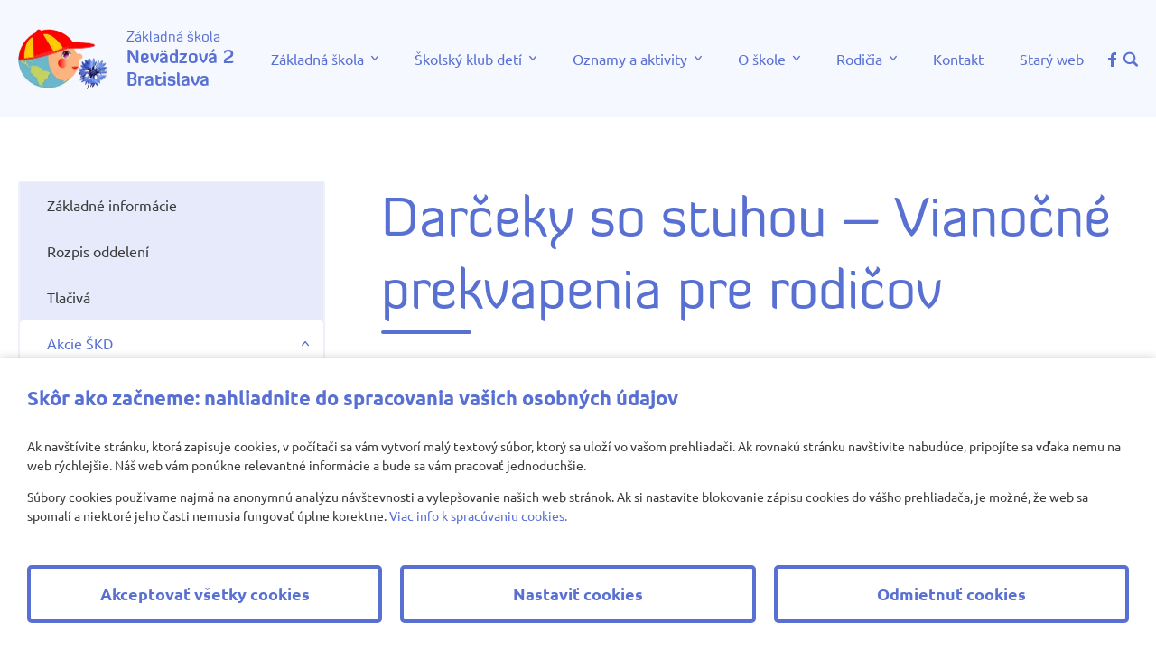

--- FILE ---
content_type: text/html; charset=utf-8
request_url: https://www.zsnevadzova.sk/skolsky-klub-deti/akcie-skd/darceky-so-stuhou-vianocne-prekvapenia-pre-rodicov
body_size: 9172
content:
<!DOCTYPE html><html lang=sk><head><meta charset=utf-8><meta name=viewport content="width=device-width, initial-scale=1.0"><meta name=theme-color content=#5970d3><meta name=keywords content="základná škola nevädzová 2 Bratislava"><meta name=description content="Základná škola Nevädzová 2, Bratislava"><link rel=apple-touch-icon href="/meta/favicon.png?width=180&amp;height=180"><link rel=icon type=image/png href="/meta/favicon.png?width=32&amp;height=32"><link rel=manifest href=/manifest><link rel=stylesheet href=https://use.typekit.net/vlk4rie.css><title>Darčeky so stuhou – Vianočné prekvapenia pre rodičov</title><meta name=author content=AlejTech.sk><script>var languageId="sk";var baseUrl="https://www.zsnevadzova.sk";</script><link rel=canonical href=https://www.zsnevadzova.sk/skolsky-klub-deti/akcie-skd/darceky-so-stuhou-vianocne-prekvapenia-pre-rodicov><meta property=og:title content="Darčeky so stuhou – Vianočné prekvapenia pre rodičov"><meta property=og:type content=article><meta property=og:url content=https://www.zsnevadzova.sk/skolsky-klub-deti/akcie-skd/darceky-so-stuhou-vianocne-prekvapenia-pre-rodicov><meta property=og:image content=https://www.zsnevadzova.sk/meta/og-image.jpg><meta property=og:image:width content=1200><meta property=og:image:height content=630><meta property=og:description content="Zázračná atmosféra Vianoc má svoje čaro. Deti počúvajú vianočné koledy, stavajú stromčeky a všetko je pretkané vianočnou náladou. Deti chystajú  pre rodičov vianočné prekvapenia. Vyrábajú darčeky, alebo chystajú vianočné posedenia. 2.C vyrobila pre rodičov krásne darčeky. Snehuliačikov s vlastnou tvárou. Pred Vianocami deti obdarujú svojich rodičov a poprajú im krásne sviatky."><link rel=stylesheet href="/styles.scss?v=ukLA3Kq_i3E4EXBzRYa6XClGMha86biCxKTY-jJm5Bg"><meta name=google-site-verification content=kgcsGFsc-1Q-jh7yHxcaQ5EC8eQJPVrRkmN6Yr9xdn8><style>:root{--maincolor:#5970d3;--popupbg:#ffffff;--popupscreen:rgba(0,0,0,0.4);--popupshadow:0 0 10px rgba(0,0,0,0.2);--btnborder:4px;--btnradius:5px;--speed:0.4}#set-win-coo{position:fixed;top:0;left:0;z-index:999;width:100%;height:100%;background:var(--popupscreen);display:flex;align-items:center;justify-content:center;padding:20px}#set-win-coo .set-win-coo-ins{background:var(--popupbg);width:100%;max-width:800px;max-height:90vh;overflow-y:auto}#set-win-coo .set-win-coo-ins .set-win-coo-txt{padding:30px 30px 0 30px}#set-win-coo .set-win-coo-ins .set-win-coo-txt h2{font-size:22px;margin-bottom:30px}#set-win-coo .set-win-coo-ins .set-win-coo-txt p{font-size:14px}#set-win-coo .set-win-coo-ins .set-win-coo-txt a{color:var(--maincolor)}#set-win-coo .set-win-coo-ins ul{display:flex;flex-wrap:wrap;width:100%;padding:0;margin:40px 0 0 0;border-top:1px solid #e3e3e3}#set-win-coo .set-win-coo-ins ul.coo-hidden{display:none}#set-win-coo .set-win-coo-ins ul li{width:50%;padding:0;margin:0;list-style-type:none;background:none;border-bottom:1px solid #e3e3e3;border-right:1px solid #e3e3e3}#set-win-coo .set-win-coo-ins ul li:before{display:none}#set-win-coo .set-win-coo-ins ul li:after{display:none}#set-win-coo .set-win-coo-ins ul li label{position:relative;display:flex;width:100%;padding:20px 50px 20px 30px}#set-win-coo .set-win-coo-ins ul li label input{opacity:0;width:0;height:0;order:2}#set-win-coo .set-win-coo-ins ul li label input:checked + .slider{background-color:var(--maincolor)}#set-win-coo .set-win-coo-ins ul li label input:focus + .slider{box-shadow:0 0 1px var(--maincolor)}#set-win-coo .set-win-coo-ins ul li label input:checked + .slider:before{background:var(--popupbg);-webkit-transform:translateX(25px);-ms-transform:translateX(25px);transform:translateX(25px)}#set-win-coo .set-win-coo-ins ul li label input:disabled + .slider{opacity:0.3;cursor:not-allowed}#set-win-coo .set-win-coo-ins ul li label .slider{position:absolute;cursor:pointer;top:20px;right:30px;width:50px;height:26px;background-color:transparent;border:1px solid var(--maincolor);-webkit-transition:.4s;transition:.4s;border-radius:22px}#set-win-coo .set-win-coo-ins ul li label .slider:before{position:absolute;content:"";height:18px;width:18px;left:3px;bottom:3px;background-color:var(--maincolor);-webkit-transition:.4s;transition:.4s;border-radius:50%}#set-win-coo .set-win-coo-ins .set-win-coo-btn{display:flex;flex-wrap:wrap;padding:20px}#set-win-coo .set-win-coo-ins .set-win-coo-btn button{width:calc(33.333% - 20px);margin:10px;padding:1rem 5px;border-radius:var(--btnradius);text-decoration:none;text-align:center;font-weight:bold;display:block;line-height:normal;font-size:1.125rem;transition:all var(--speed) ease;background-color:var(--popupbg);border:var(--btnborder) solid var(--maincolor);color:var(--maincolor)}#set-win-coo .set-win-coo-ins .set-win-coo-btn button:hover{background-color:var(--maincolor);cursor:pointer;color:var(--popupbg)}#set-win-coo .set-win-coo-ins .set-win-coo-btn button.coo-hidden{display:none}#set-win-coo.set-win-coo-popup{top:inherit;bottom:0;left:0;width:100%;height:auto;background:none;padding:0;box-shadow:var(--popupshadow)}#set-win-coo.set-win-coo-popup .set-win-coo-ins{max-width:100%}@media screen and (max-width:550px){#set-win-coo .set-win-coo-ins ul li{width:100%}#set-win-coo .set-win-coo-ins .set-win-coo-btn button{margin:10px 5px;padding:0.5rem 5px;font-size:1rem;width:100%}}</style></head><body><div id=container class="pageid-8034 pagelang-sk"> <a class=hidden href=#start>Prejsť na obsah stránky</a> <header id=header> <div class=width-wrap> <div id=header-logo> <a title="Základná škola Nevädzová 2, Bratislava" href="https://www.zsnevadzova.sk/"> <img src="/img/zs-nevadzova-logo.webp?format=orig" alt="Základná škola Nevädzová 2, Bratislava" width=200 height=137 loading=lazy> <span>Základná škola<strong>Nevädzová 2 Bratislava</strong></span> </a> </div> <nav id=header-menu> <input type=checkbox> <span></span> <span></span> <span></span> <ul><li class="menu-with-children page-7875"> <input type=checkbox> <span class=checkbox-mask></span> <a href=https://www.zsnevadzova.sk/zakladna-skola class=menu-link>Základná škola</a> <ul><li class="menu-leaf page-7876"> <a href=https://www.zsnevadzova.sk/zakladna-skola/nas-ciel class=menu-link>Náš cieľ</a> </li> <li class="menu-leaf page-7877"> <a href=https://www.zsnevadzova.sk/zakladna-skola/skolsky-rok-v-kocke class=menu-link>Školský rok v kocke</a> </li> <li class="menu-leaf page-7878"> <a href=https://www.zsnevadzova.sk/zakladna-skola/ucitelia-triedy class=menu-link>Učitelia, triedy</a> </li> <li class="menu-leaf page-7879"> <a href=https://www.zsnevadzova.sk/zakladna-skola/skolsky-psycholog class=menu-link>Školský psychológ</a> </li> <li class="menu-leaf page-7893"> <a href=https://www.zsnevadzova.sk/zakladna-skola/specialny-pedagog class=menu-link>Špeciálny pedagóg</a> </li> <li class="menu-leaf page-7880"> <a href=https://www.zsnevadzova.sk/zakladna-skola/vychovne-poradenstvo class=menu-link>Kariérové poradenstvo</a> </li> <li class="menu-leaf page-5270"> <a href=https://www.zsnevadzova.sk/zakladna-skola/zverejnovanie class=menu-link>Zverejňovanie</a> </li> <li class="menu-leaf page-8322"> <a href=https://www.zsnevadzova.sk/zakladna-skola/uzitocne-stranky class=menu-link>Užitočné stránky</a> </li> <li class="menu-leaf page-9002"> <a href=https://www.zsnevadzova.sk/zakladna-skola/informacie-pre-verejnost class=menu-link>Informácie pre verejnosť</a> </li></ul> </li> <li class="menu-with-children-selected-path page-7821"> <input type=checkbox> <span class=checkbox-mask></span> <a href=https://www.zsnevadzova.sk/skolsky-klub-deti class=menu-link>Školský klub detí</a> <ul><li class="menu-leaf page-7883"> <a href=https://www.zsnevadzova.sk/skolsky-klub-deti/zakladne-informacie class=menu-link>Základné informácie</a> </li> <li class="menu-leaf page-7822"> <a href=https://www.zsnevadzova.sk/skolsky-klub-deti/rozpis-oddeleni class=menu-link>Rozpis oddelení</a> </li> <li class="menu-leaf page-7823"> <a href=https://www.zsnevadzova.sk/skolsky-klub-deti/tlaciva class=menu-link>Tlačivá</a> </li> <li class="menu-leaf-selected-path page-7895"> <a href=https://www.zsnevadzova.sk/skolsky-klub-deti/akcie-skd class=menu-link>Akcie ŠKD</a> </li> <li class="menu-leaf page-8845"> <a href=https://www.zsnevadzova.sk/skolsky-klub-deti/zmena-vysky-prispevku-za-skd-od-1-marca-2025-cb7d class=menu-link>ZMENA VÝŠKY PRÍSPEVKU ZA ŠKD od 1. marca 2025</a> </li> <li class="menu-leaf page-8871"> <a href=https://www.zsnevadzova.sk/skolsky-klub-deti/snehuliacke-sutaze class=menu-link>Snehuliacke súťaže</a> </li></ul> </li> <li class="menu-with-children page-7608"> <input type=checkbox> <span class=checkbox-mask></span> <a href=https://www.zsnevadzova.sk/oznamy-a-aktivity class=menu-link>Oznamy a aktivity</a> <ul><li class="menu-leaf page-8841"> <a href=https://www.zsnevadzova.sk/oznamy-a-aktivity/zapis-25-26 class=menu-link>Zápis do prvého ročníka pre školský rok 2025/26</a> </li> <li class="menu-leaf page-8916"> <a href=https://www.zsnevadzova.sk/oznamy-a-aktivity/oznamovanie-protispolocenskej-cinnosti class=menu-link> Oznamovanie protispoločenskej činnosti </a> </li> <li class="menu-leaf page-8917"> <a href=https://www.zsnevadzova.sk/oznamy-a-aktivity/riaditelske-volno-9-5-2025 class=menu-link>Riaditeľské voľno 17. 11. 2025</a> </li></ul> </li> <li class="menu-with-children page-5388"> <input type=checkbox> <span class=checkbox-mask></span> <a href=https://www.zsnevadzova.sk/o-skole class=menu-link>O škole</a> <ul><li class="menu-leaf page-7955"> <a href=https://www.zsnevadzova.sk/o-skole/projekty class=menu-link>Projekty</a> </li> <li class="menu-leaf page-8669"> <a href=https://www.zsnevadzova.sk/o-skole/skolske-akcie-26ba class=menu-link>Školské akcie</a> </li> <li class="menu-leaf page-6199"> <a href=https://www.zsnevadzova.sk/o-skole/historia-skoly class=menu-link>História školy</a> </li> <li class="menu-leaf page-7935"> <a href=https://www.zsnevadzova.sk/o-skole/triedy class=menu-link>Triedy</a> </li> <li class="menu-leaf page-6202"> <a href=https://www.zsnevadzova.sk/o-skole/zamestnanci class=menu-link>Zamestnanci</a> </li> <li class="menu-leaf page-7934"> <a href=https://www.zsnevadzova.sk/o-skole/zvonenie class=menu-link>Zvonenie</a> </li> <li class="menu-leaf page-8371"> <a href=https://www.zsnevadzova.sk/o-skole/olympiady-a-ine-sutaze-2024-2025 class=menu-link>Olympiády a iné súťaže 2024/2025</a> </li> <li class="menu-leaf page-5395"> <a href=https://www.zsnevadzova.sk/o-skole/testovanie class=menu-link>Testovanie</a> </li> <li class="menu-leaf page-6201"> <a href=https://www.zsnevadzova.sk/o-skole/zaujmova-cinnost class=menu-link>Záujmová činnosť</a> </li> <li class="menu-leaf page-6207"> <a href=https://www.zsnevadzova.sk/o-skole/priestory-skoly class=menu-link>Priestory školy</a> </li> <li class="menu-leaf page-6208"> <a href=https://www.zsnevadzova.sk/o-skole/skolske-dokumenty class=menu-link>Školské dokumenty</a> </li> <li class="menu-leaf page-6219"> <a href=https://www.zsnevadzova.sk/o-skole/skolske-formulare class=menu-link>Školské formuláre</a> </li> <li class="menu-leaf page-7884"> <a href=https://www.zsnevadzova.sk/o-skole/fotogaleria class=menu-link>Fotogaléria</a> </li> <li class="menu-leaf page-8067"> <a href=https://www.zsnevadzova.sk/o-skole/rozvrhy-tried class=menu-link>Rozvrhy tried</a> </li> <li class="menu-leaf page-8113"> <a href=https://www.zsnevadzova.sk/o-skole/skolska-kniznica class=menu-link>Školská knižnica</a> </li> <li class="menu-leaf page-8678"> <a href=https://www.zsnevadzova.sk/o-skole/ochrana-osobnych-udajov class=menu-link>Ochrana osobných údajov</a> </li> <li class="menu-leaf page-9019"> <a href=https://www.zsnevadzova.sk/o-skole/olympiady-a-ine-sutaze-2025-2026-98f9 class=menu-link>Olympiády a iné súťaže 2025/2026</a> </li></ul> </li> <li class="menu-with-children page-7768"> <input type=checkbox> <span class=checkbox-mask></span> <a href=https://www.zsnevadzova.sk/rodicia class=menu-link>Rodičia</a> <ul><li class="menu-leaf page-7778"> <a href=https://www.zsnevadzova.sk/rodicia/rada-skoly class=menu-link>Rada školy</a> </li> <li class="menu-leaf page-7770"> <a href=https://www.zsnevadzova.sk/rodicia/rodicovske-zdruzenie class=menu-link>Rodičovské združenie</a> </li> <li class="menu-leaf page-7769"> <a href=https://www.zsnevadzova.sk/rodicia/2-z-dani-z-prijmov class=menu-link>2% z daní z príjmov</a> </li></ul> </li> <li class="menu-leaf page-7606"> <a href=https://www.zsnevadzova.sk/kontakt class=menu-link>Kontakt</a> </li> <li class="menu-leaf page-7959"> <a href=https://www.zsnevadzova.sk/stary-web target=_blank class=menu-link>Starý web</a> </li></ul> </nav> <div class=header-other> <div id=header-social> <a href="https://www.facebook.com/profile.php?id=61564802672749" target=_blank title=Facebook> <img width=24 height=24 src="[data-uri]" alt=Facebook> </a> </div> <div id=header-search> <a title=Vyhľadávanie href=https://www.zsnevadzova.sk/vyhladavanie> <span class=icon-search></span> </a> </div> </div> </div> </header> <a id=start></a> <main> <section id=body class=pad-top-200> <div class=width-wrap> <div class=text-page id=content> <h1 class=tit> Dar&#x10D;eky so stuhou &#x2013; Viano&#x10D;n&#xE9; prekvapenia pre rodi&#x10D;ov </h1> <p style=text-align:justify>Zázračná atmosféra Vianoc má svoje čaro. Deti počúvajú vianočné koledy, stavajú stromčeky a všetko je pretkané vianočnou náladou. Deti chystajú &nbsp;pre rodičov vianočné prekvapenia. Vyrábajú darčeky, alebo chystajú vianočné posedenia. 2.C vyrobila pre rodičov krásne darčeky. Snehuliačikov s vlastnou tvárou. Pred Vianocami deti obdarujú svojich rodičov a poprajú im krásne sviatky.&nbsp;</p> <h1> Gal&#xE9;ria </h1> <div class=image-gallery> <div class="columns is-multiline is-mobile"> <div class="column is-one-third-tablet is-one-quarter-desktop is-one-third-tablet-fullhd is-half-mobile"> <a data-fancybox=gallery href=https://www.zsnevadzova.sk/files/galleries/darceky-so-stuhou-vianocne-prekvapenia-pre-rodicov/20230109_134708.jpg> <span class=image> <img alt=20230109_134708 width=270 height=270 src="https://www.zsnevadzova.sk/files/galleries/darceky-so-stuhou-vianocne-prekvapenia-pre-rodicov/20230109_134708.jpg?width=270&amp;height=270"> </span> </a> </div> <div class="column is-one-third-tablet is-one-quarter-desktop is-one-third-tablet-fullhd is-half-mobile"> <a data-fancybox=gallery href=https://www.zsnevadzova.sk/files/galleries/darceky-so-stuhou-vianocne-prekvapenia-pre-rodicov/20230109_134653.jpg> <span class=image> <img alt=20230109_134653 width=270 height=270 src="https://www.zsnevadzova.sk/files/galleries/darceky-so-stuhou-vianocne-prekvapenia-pre-rodicov/20230109_134653.jpg?width=270&amp;height=270"> </span> </a> </div> <div class="column is-one-third-tablet is-one-quarter-desktop is-one-third-tablet-fullhd is-half-mobile"> <a data-fancybox=gallery href=https://www.zsnevadzova.sk/files/galleries/darceky-so-stuhou-vianocne-prekvapenia-pre-rodicov/20230109_134713.jpg> <span class=image> <img alt=20230109_134713 width=270 height=270 src="https://www.zsnevadzova.sk/files/galleries/darceky-so-stuhou-vianocne-prekvapenia-pre-rodicov/20230109_134713.jpg?width=270&amp;height=270"> </span> </a> </div> <div class="column is-one-third-tablet is-one-quarter-desktop is-one-third-tablet-fullhd is-half-mobile"> <a data-fancybox=gallery href=https://www.zsnevadzova.sk/files/galleries/darceky-so-stuhou-vianocne-prekvapenia-pre-rodicov/20230109_134701.jpg> <span class=image> <img alt=20230109_134701 width=270 height=270 src="https://www.zsnevadzova.sk/files/galleries/darceky-so-stuhou-vianocne-prekvapenia-pre-rodicov/20230109_134701.jpg?width=270&amp;height=270"> </span> </a> </div> <div class="column is-one-third-tablet is-one-quarter-desktop is-one-third-tablet-fullhd is-half-mobile"> <a data-fancybox=gallery href=https://www.zsnevadzova.sk/files/galleries/darceky-so-stuhou-vianocne-prekvapenia-pre-rodicov/20230109_134646.jpg> <span class=image> <img alt=20230109_134646 width=270 height=270 src="https://www.zsnevadzova.sk/files/galleries/darceky-so-stuhou-vianocne-prekvapenia-pre-rodicov/20230109_134646.jpg?width=270&amp;height=270"> </span> </a> </div> <div class="column is-one-third-tablet is-one-quarter-desktop is-one-third-tablet-fullhd is-half-mobile"> <a data-fancybox=gallery href=https://www.zsnevadzova.sk/files/galleries/darceky-so-stuhou-vianocne-prekvapenia-pre-rodicov/20230109_134704.jpg> <span class=image> <img alt=20230109_134704 width=270 height=270 src="https://www.zsnevadzova.sk/files/galleries/darceky-so-stuhou-vianocne-prekvapenia-pre-rodicov/20230109_134704.jpg?width=270&amp;height=270"> </span> </a> </div> <div class="column is-one-third-tablet is-one-quarter-desktop is-one-third-tablet-fullhd is-half-mobile"> <a data-fancybox=gallery href=https://www.zsnevadzova.sk/files/galleries/darceky-so-stuhou-vianocne-prekvapenia-pre-rodicov/20230109_134656.jpg> <span class=image> <img alt=20230109_134656 width=270 height=270 src="https://www.zsnevadzova.sk/files/galleries/darceky-so-stuhou-vianocne-prekvapenia-pre-rodicov/20230109_134656.jpg?width=270&amp;height=270"> </span> </a> </div> <div class="column is-one-third-tablet is-one-quarter-desktop is-one-third-tablet-fullhd is-half-mobile"> <a data-fancybox=gallery href=https://www.zsnevadzova.sk/files/galleries/darceky-so-stuhou-vianocne-prekvapenia-pre-rodicov/20221130_160656.jpg> <span class=image> <img alt=20221130_160656 width=270 height=270 src="https://www.zsnevadzova.sk/files/galleries/darceky-so-stuhou-vianocne-prekvapenia-pre-rodicov/20221130_160656.jpg?width=270&amp;height=270"> </span> </a> </div> <div class="column is-one-third-tablet is-one-quarter-desktop is-one-third-tablet-fullhd is-half-mobile"> <a data-fancybox=gallery href=https://www.zsnevadzova.sk/files/galleries/darceky-so-stuhou-vianocne-prekvapenia-pre-rodicov/20221130_160712.jpg> <span class=image> <img alt=20221130_160712 width=270 height=270 src="https://www.zsnevadzova.sk/files/galleries/darceky-so-stuhou-vianocne-prekvapenia-pre-rodicov/20221130_160712.jpg?width=270&amp;height=270"> </span> </a> </div> <div class="column is-one-third-tablet is-one-quarter-desktop is-one-third-tablet-fullhd is-half-mobile"> <a data-fancybox=gallery href=https://www.zsnevadzova.sk/files/galleries/darceky-so-stuhou-vianocne-prekvapenia-pre-rodicov/20221130_160708.jpg> <span class=image> <img alt=20221130_160708 width=270 height=270 src="https://www.zsnevadzova.sk/files/galleries/darceky-so-stuhou-vianocne-prekvapenia-pre-rodicov/20221130_160708.jpg?width=270&amp;height=270"> </span> </a> </div> <div class="column is-one-third-tablet is-one-quarter-desktop is-one-third-tablet-fullhd is-half-mobile"> <a data-fancybox=gallery href=https://www.zsnevadzova.sk/files/galleries/darceky-so-stuhou-vianocne-prekvapenia-pre-rodicov/20221130_160703.jpg> <span class=image> <img alt=20221130_160703 width=270 height=270 src="https://www.zsnevadzova.sk/files/galleries/darceky-so-stuhou-vianocne-prekvapenia-pre-rodicov/20221130_160703.jpg?width=270&amp;height=270"> </span> </a> </div> </div> </div> </div> <aside id=submenu> <div class=submenu> <ul class=submenu><li class="menu-leaf page-7883"> <a href=https://www.zsnevadzova.sk/skolsky-klub-deti/zakladne-informacie class=menu-link>Základné informácie</a> </li> <li class="menu-leaf page-7822"> <a href=https://www.zsnevadzova.sk/skolsky-klub-deti/rozpis-oddeleni class=menu-link>Rozpis oddelení</a> </li> <li class="menu-leaf page-7823"> <a href=https://www.zsnevadzova.sk/skolsky-klub-deti/tlaciva class=menu-link>Tlačivá</a> </li> <li class="menu-with-children-selected-path page-7895"> <input type=checkbox> <span class=checkbox-mask></span> <a href=https://www.zsnevadzova.sk/skolsky-klub-deti/akcie-skd class=menu-link>Akcie ŠKD</a> <ul><li class="menu-leaf page-8864"> <a href=https://www.zsnevadzova.sk/skolsky-klub-deti/akcie-skd/jarna-tvoriva-dielnicka class=menu-link>Jarná tvorivá dielnička</a> </li> <li class="menu-leaf page-8870"> <a href=https://www.zsnevadzova.sk/skolsky-klub-deti/akcie-skd/darceky-pre-buducich-prvakov class=menu-link>Darčeky pre budúcich prvákov</a> </li> <li class="menu-leaf page-8872"> <a href=https://www.zsnevadzova.sk/skolsky-klub-deti/akcie-skd/sladke-fasiangy class=menu-link>Sladké fašiangy</a> </li> <li class="menu-leaf page-8873"> <a href=https://www.zsnevadzova.sk/skolsky-klub-deti/akcie-skd/motane-srdiecko class=menu-link>Motané srdiečko</a> </li> <li class="menu-leaf page-8874"> <a href=https://www.zsnevadzova.sk/skolsky-klub-deti/akcie-skd/planetka-stastia class=menu-link>Planétka šťastia</a> </li> <li class="menu-leaf page-8875"> <a href=https://www.zsnevadzova.sk/skolsky-klub-deti/akcie-skd/naramky class=menu-link>Náramky</a> </li> <li class="menu-leaf page-8876"> <a href=https://www.zsnevadzova.sk/skolsky-klub-deti/akcie-skd/moja-planetka class=menu-link>Moja planétka</a> </li> <li class="menu-leaf page-8877"> <a href=https://www.zsnevadzova.sk/skolsky-klub-deti/akcie-skd/hry-na-planety class=menu-link>Hry na planéty</a> </li> <li class="menu-leaf page-8878"> <a href=https://www.zsnevadzova.sk/skolsky-klub-deti/akcie-skd/fasiangovy-karneval-7140 class=menu-link>Fašiangový karneval</a> </li> <li class="menu-leaf page-8879"> <a href=https://www.zsnevadzova.sk/skolsky-klub-deti/akcie-skd/cajove-dychanky-a-cajova-vlacka class=menu-link>Čajové "dýchánky" a čajová vlačka</a> </li> <li class="menu-leaf page-8880"> <a href=https://www.zsnevadzova.sk/skolsky-klub-deti/akcie-skd/snezitka class=menu-link>Snežítka</a> </li> <li class="menu-leaf page-8881"> <a href=https://www.zsnevadzova.sk/skolsky-klub-deti/akcie-skd/stopy-zvierat class=menu-link>Stopy zvierat</a> </li> <li class="menu-leaf page-8882"> <a href=https://www.zsnevadzova.sk/skolsky-klub-deti/akcie-skd/sperk-pre-mamu class=menu-link>Šperk pre mamu</a> </li> <li class="menu-leaf page-8883"> <a href=https://www.zsnevadzova.sk/skolsky-klub-deti/akcie-skd/traja-krali class=menu-link>Traja králi</a> </li> <li class="menu-leaf page-8884"> <a href=https://www.zsnevadzova.sk/skolsky-klub-deti/akcie-skd/vrecusko-na-poklady class=menu-link>Vrecúško na poklady</a> </li></ul> </li> <li class="menu-leaf page-8845"> <a href=https://www.zsnevadzova.sk/skolsky-klub-deti/zmena-vysky-prispevku-za-skd-od-1-marca-2025-cb7d class=menu-link>ZMENA VÝŠKY PRÍSPEVKU ZA ŠKD od 1. marca 2025</a> </li> <li class="menu-leaf page-8871"> <a href=https://www.zsnevadzova.sk/skolsky-klub-deti/snehuliacke-sutaze class=menu-link>Snehuliacke súťaže</a> </li></ul> </div> </aside> </div> </section> <section class=pad-100 id=activity-list> <div class=width-wrap> <h2 class=tit>Najbli&#x17E;&#x161;ie aktivity</h2> <ul><li>Nenašli sa žiadne záznamy</li></ul> <div class="item-countdown hidden"> <span class=countdown-section><span class=countdown-number>%-D</span> %!D:deň,dní;</span> <span class=countdown-section><span class=countdown-number>%-H</span> %!H:hodina,hodín;</span> <span class=countdown-section><span class=countdown-number>%-M</span> %!M:minúta,minút;</span> <span class=countdown-section><span class=countdown-number>%-S</span> %!S:sekunda,sekúnd;</span> </div> <a class=button title="Zobraziť viac" href=https://www.zsnevadzova.sk/najblizsie-aktivity>Zobraziť viac</a> </div> </section> </main> <footer> <div id=footer-wrap> <div class=width-wrap> <div id=footer> <div id=footer-left> © 2008 - 2026 ZŠ Nevädzová 2 <span class=space>|</span> Všetky práva vyhradené <span class=space>|</span> <a title="Ochrana osobných údajov" href=https://www.zsnevadzova.sk/o-skole/ochrana-osobnych-udajov>Ochrana osobných údajov</a> <span class=space>|</span> <a href="?cookieconsent=1" title="Cookies nastavenie">Cookies nastavenie</a> <br> <a class=external href=https://www.alejtech.sk/sk/sluzby/tvorba-web-stranok.html target=_blank rel=noopener title="Otvoriť v novom okne">Tvorba web stránok</a><span> a </span><a class=external href=https://www.kabernet.sk target=_blank rel=noopener title="Otvoriť v novom okne">redakčný systém</a><span> od </span><a href="https://www.alejtech.sk/" title="Otvoriť v novom okne" target=_blank rel=noopener class=external>AlejTech, spol. s r.o.</a> </div> <div id=footer-right> <a href="https://www.kabernet.sk/" target=_blank rel=noopener title="Otvoriť v novom okne"> <img src=/img/kabernet-logo-footer-white.svg alt="Tvorba web stránok" width=105 height=24> </a> </div> </div> </div> </div> </footer> <div id=set-win-coo class=set-win-coo-popup> <form class=set-win-coo-ins method=post> <input type=hidden name=handler value=.Kabernet.Cookie.Consent> <div class=set-win-coo-txt> <h2>Skôr ako začneme: nahliadnite do spracovania vašich osobných údajov</h2> <p>Ak navštívite stránku, ktorá zapisuje cookies, v počítači sa vám vytvorí malý textový súbor, ktorý sa uloží vo vašom prehliadači. Ak rovnakú stránku navštívite nabudúce, pripojíte sa vďaka nemu na web rýchlejšie. Náš web vám ponúkne relevantné informácie a bude sa vám pracovať jednoduchšie.</p> <p>Súbory cookies používame najmä na anonymnú analýzu návštevnosti a vylepšovanie našich web stránok. Ak si nastavíte blokovanie zápisu cookies do vášho prehliadača, je možné, že web sa spomalí a niektoré jeho časti nemusia fungovať úplne korektne. <a href="">Viac info k spracúvaniu cookies.</a></p> </div> <ul id=set-win-coo-settings class=coo-hidden><li> <label> <input type=hidden name=essential value=true> <input type=checkbox name=essential value=true checked disabled> <span class=slider></span> <span class=text>Nevyhnutn&#xE9; pre chod str&#xE1;nky</span> </label> </li> <li> <label> <input type=checkbox name=google_analytics value=true> <span class=slider></span> <span class=text>Google Analytics</span> </label> </li> <li> <label> <input type=checkbox name=facebook value=true> <span class=slider></span> <span class=text>Facebook</span> </label> </li></ul> <div class=set-win-coo-btn> <button id=set-win-coo-btn-accept name=action value=accept_all>Akceptovať všetky cookies</button> <button id=set-win-coo-btn-settings type=button>Nastaviť cookies</button> <button id=set-win-coo-btn-acceptSelected name=action value=accept_selected class=coo-hidden>Akceptovať vybrané cookies</button> <button id=set-win-coo-btn-reject name=action value=reject_all>Odmietnuť cookies</button> </div> <input name=__RequestVerificationToken type=hidden value=CfDJ8IMWTRPcKb1Ki1P7zPFWzPfiB61lBXHjWgsG4_W9ZvV1dF_MD-AhAdL0d3DYeUzxnlEMQ5l63453yFaU8bqmROJP2U39Qok4HUiHIh0RJKYVUV7KXkWc9z_a0a2b2r_YqOoEukEBr6MlVp3oFJpzBwE></form><script>var winCooButtonSettings=document.getElementById("set-win-coo-btn-settings");var winCooButtonAcceptSelected=document.getElementById("set-win-coo-btn-acceptSelected");var winCooSettings=document.getElementById("set-win-coo-settings");winCooButtonSettings.addEventListener("click",function(e){winCooButtonSettings.classList.add('coo-hidden');winCooButtonAcceptSelected.classList.remove('coo-hidden');winCooSettings.classList.remove('coo-hidden');});</script></div> </div><script src=https://code.jquery.com/jquery-3.6.0.min.js integrity="sha256-/xUj+3OJU5yExlq6GSYGSHk7tPXikynS7ogEvDej/m4=" crossorigin=anonymous></script><script>(window.jQuery||document.write("\u003Cscript src=\u0022/lib/jquery/dist/jquery.min.js\u0022 integrity=\u0022sha256-/xUj\u002B3OJU5yExlq6GSYGSHk7tPXikynS7ogEvDej/m4=\u0022 crossorigin=\u0022anonymous\u0022\u003E\u003C/script\u003E"));</script><script src="/lib/jquery-validation/dist/jquery.validate.min.js?v=YFfP08oaXnzLUQqZMvwhnvb3qfm1DdNrw8DQ1OJxfes"></script><script src="/lib/jquery-validation-unobtrusive/dist/jquery.validate.unobtrusive.min.js?v=p6_Sn3QvqUWGXqMEMrPGJkmlYpu2GLZGUoDspEctOjY"></script><script src="/plugins.js?v=Bwg583pfVzJ3Pzd1-eJWZvVEcAlMbLEwmuaZWvWce98"></script><script src="/main.js?v=lxTqcCav4YVN5ZtBqzueBc-fJRt-kqBTJUc6QPlPyxg"></script><script src="/kabernet.js?v=sWbBk3-8rOyy2WEeUjt39bCmliGcZrJE4QJBrvX-mVM"></script><script>'serviceWorker'in navigator&&navigator.serviceWorker.register('/serviceworker')</script></body></html>

--- FILE ---
content_type: text/css; charset=UTF-8
request_url: https://www.zsnevadzova.sk/styles.scss?v=ukLA3Kq_i3E4EXBzRYa6XClGMha86biCxKTY-jJm5Bg
body_size: 24137
content:
@import"lib/swiperjs/swiper-bundle.min.css";body.fr-view{font-size:14px;line-height:1.5em;background:#fff;padding:0 15px}.w-100{width:100%}
/*! bulma.io v0.9.3 | MIT License | github.com/jgthms/bulma */
.pagination-previous,.pagination-next,.pagination-link,.pagination-ellipsis{-moz-appearance:none;-webkit-appearance:none;align-items:center;border:1px solid transparent;border-radius:4px;box-shadow:none;display:inline-flex;font-size:1rem;height:2.5em;justify-content:flex-start;line-height:1.5;padding-bottom:calc(.5em - 1px);padding-left:calc(.75em - 1px);padding-right:calc(.75em - 1px);padding-top:calc(.5em - 1px);position:relative;vertical-align:top}.pagination-previous:focus,.pagination-next:focus,.pagination-link:focus,.pagination-ellipsis:focus,.is-focused.pagination-previous,.is-focused.pagination-next,.is-focused.pagination-link,.is-focused.pagination-ellipsis,.pagination-previous:active,.pagination-next:active,.pagination-link:active,.pagination-ellipsis:active,.is-active.pagination-previous,.is-active.pagination-next,.is-active.pagination-link,.is-active.pagination-ellipsis{outline:0}[disabled].pagination-previous,[disabled].pagination-next,[disabled].pagination-link,[disabled].pagination-ellipsis,fieldset[disabled] .pagination-previous,fieldset[disabled] .pagination-next,fieldset[disabled] .pagination-link,fieldset[disabled] .pagination-ellipsis{cursor:not-allowed}.pagination-previous,.pagination-next,.pagination-link,.pagination-ellipsis{-webkit-touch-callout:none;-webkit-user-select:none;-moz-user-select:none;-ms-user-select:none;user-select:none}.pagination:not(:last-child){margin-bottom:1.5rem}.is-overlay{bottom:0;left:0;position:absolute;right:0;top:0}
/*! minireset.css v0.0.6 | MIT License | github.com/jgthms/minireset.css */
html,body,p,ol,ul,li,dl,dt,dd,blockquote,figure,fieldset,legend,textarea,pre,iframe,hr,h1,h2,h3,h4,h5,h6{margin:0;padding:0}h1,h2,h3,h4,h5,h6{font-size:100%;font-weight:normal}ul{list-style:none}button,input,select,textarea{margin:0}html{box-sizing:border-box}*,*::before,*::after{box-sizing:inherit}img,video{height:auto;max-width:100%}iframe{border:0}table{border-collapse:collapse;border-spacing:0}td,th{padding:0}td:not([align]),th:not([align]){text-align:inherit}html{background-color:#fff;font-size:16px;-moz-osx-font-smoothing:grayscale;-webkit-font-smoothing:antialiased;min-width:300px;overflow-x:hidden;overflow-y:scroll;text-rendering:optimizeLegibility;text-size-adjust:100%}article,aside,figure,footer,header,hgroup,section{display:block}body,button,input,optgroup,select,textarea{font-family:ubuntu,sans-serif}code,pre{-moz-osx-font-smoothing:auto;-webkit-font-smoothing:auto;font-family:monospace}body{color:#3b3b3b;font-size:1em;font-weight:400;line-height:1.5}a{color:#5970d3;cursor:pointer;text-decoration:none}a strong{color:currentColor}a:hover{color:hsl(0,0%,21%)}code{background-color:hsl(0,0%,96%);color:#ea002f;font-size:.875em;font-weight:normal;padding:.25em .5em .25em}hr{background-color:hsl(0,0%,96%);border:0;display:block;height:2px;margin:1.5rem 0}img{height:auto;max-width:100%}input[type=checkbox],input[type=radio]{vertical-align:baseline}small{font-size:.875em}span{font-style:inherit;font-weight:inherit}strong{color:hsl(0,0%,21%);font-weight:700}fieldset{border:0}pre{-webkit-overflow-scrolling:touch;background-color:hsl(0,0%,96%);color:#3b3b3b;font-size:.875em;overflow-x:auto;padding:1.25rem 1.5rem;white-space:pre;word-wrap:normal}pre code{background-color:transparent;color:currentColor;font-size:1em;padding:0}table td,table th{vertical-align:top}table td:not([align]),table th:not([align]){text-align:inherit}table th{color:hsl(0,0%,21%)}@keyframes spinAround{from{transform:rotate(0deg)}to{transform:rotate(359deg)}}.container{flex-grow:1;margin:0 auto;position:relative;width:auto}.container.is-fluid{max-width:none!important;padding-left:20px;padding-right:20px;width:100%}@media screen and (min-width:992px){.container{max-width:952px}}@media screen and (max-width:1199px){.container.is-widescreen:not(.is-max-desktop){max-width:1160px}}@media screen and (max-width:1399px){.container.is-fullhd:not(.is-max-desktop):not(.is-max-widescreen){max-width:1360px}}@media screen and (min-width:1200px){.container:not(.is-max-desktop){max-width:1160px}}@media screen and (min-width:1400px){.container:not(.is-max-desktop):not(.is-max-widescreen){max-width:1360px}}.pagination{font-size:1rem;margin:-.25rem}.pagination.is-small{font-size:.75rem}.pagination.is-medium{font-size:1.25rem}.pagination.is-large{font-size:1.5rem}.pagination.is-rounded .pagination-previous,.pagination.is-rounded .pagination-next{padding-left:1em;padding-right:1em;border-radius:50%}.pagination.is-rounded .pagination-link{border-radius:50%}.pagination,.pagination-list{align-items:center;display:flex;justify-content:center;text-align:center}.pagination-previous,.pagination-next,.pagination-link,.pagination-ellipsis{font-size:1em;justify-content:center;margin:.25rem;padding-left:.5em;padding-right:.5em;text-align:center}.pagination-previous,.pagination-next,.pagination-link{border-color:#d4d4d4;color:hsl(0,0%,21%);min-width:2.5em}.pagination-previous:hover,.pagination-next:hover,.pagination-link:hover{border-color:hsl(0,0%,71%);color:hsl(0,0%,21%)}.pagination-previous:focus,.pagination-next:focus,.pagination-link:focus{border-color:#b3daff}.pagination-previous:active,.pagination-next:active,.pagination-link:active{box-shadow:inset 0 1px 2px rgba(0,0,0,.2)}.pagination-previous[disabled],.pagination-next[disabled],.pagination-link[disabled]{background-color:#d4d4d4;border-color:#d4d4d4;box-shadow:none;color:hsl(0,0%,48%);opacity:.5}.pagination-previous,.pagination-next{padding-left:.75em;padding-right:.75em;white-space:nowrap}.pagination-link.is-current{background-color:#5970d3;border-color:#5970d3;color:#fff}.pagination-ellipsis{color:hsl(0,0%,71%);pointer-events:none}.pagination-list{flex-wrap:wrap}.pagination-list li{list-style:none}@media screen and (max-width:767px){.pagination{flex-wrap:wrap}.pagination-previous,.pagination-next{flex-grow:1;flex-shrink:1}.pagination-list li{flex-grow:1;flex-shrink:1}}@media screen and (min-width:768px),print{.pagination-list{flex-grow:1;flex-shrink:1;justify-content:flex-start;order:1}.pagination-previous,.pagination-next,.pagination-link,.pagination-ellipsis{margin-bottom:0;margin-top:0}.pagination-previous{order:2}.pagination-next{order:3}.pagination{justify-content:space-between;margin-bottom:0;margin-top:0}.pagination.is-centered .pagination-previous{order:1}.pagination.is-centered .pagination-list{justify-content:center;order:2}.pagination.is-centered .pagination-next{order:3}.pagination.is-right .pagination-previous{order:1}.pagination.is-right .pagination-next{order:2}.pagination.is-right .pagination-list{justify-content:flex-end;order:3}}.column{display:block;flex-basis:0;flex-grow:1;flex-shrink:1;padding:.75rem}.columns.is-mobile>.column.is-narrow{flex:none;width:unset}.columns.is-mobile>.column.is-full{flex:none;width:100%}.columns.is-mobile>.column.is-three-quarters{flex:none;width:75%}.columns.is-mobile>.column.is-two-thirds{flex:none;width:66.6666%}.columns.is-mobile>.column.is-half{flex:none;width:50%}.columns.is-mobile>.column.is-one-third{flex:none;width:33.3333%}.columns.is-mobile>.column.is-one-quarter{flex:none;width:25%}.columns.is-mobile>.column.is-one-fifth{flex:none;width:20%}.columns.is-mobile>.column.is-two-fifths{flex:none;width:40%}.columns.is-mobile>.column.is-three-fifths{flex:none;width:60%}.columns.is-mobile>.column.is-four-fifths{flex:none;width:80%}.columns.is-mobile>.column.is-offset-three-quarters{margin-left:75%}.columns.is-mobile>.column.is-offset-two-thirds{margin-left:66.6666%}.columns.is-mobile>.column.is-offset-half{margin-left:50%}.columns.is-mobile>.column.is-offset-one-third{margin-left:33.3333%}.columns.is-mobile>.column.is-offset-one-quarter{margin-left:25%}.columns.is-mobile>.column.is-offset-one-fifth{margin-left:20%}.columns.is-mobile>.column.is-offset-two-fifths{margin-left:40%}.columns.is-mobile>.column.is-offset-three-fifths{margin-left:60%}.columns.is-mobile>.column.is-offset-four-fifths{margin-left:80%}.columns.is-mobile>.column.is-0{flex:none;width:0%}.columns.is-mobile>.column.is-offset-0{margin-left:0%}.columns.is-mobile>.column.is-1{flex:none;width:8.33333337%}.columns.is-mobile>.column.is-offset-1{margin-left:8.33333337%}.columns.is-mobile>.column.is-2{flex:none;width:16.66666674%}.columns.is-mobile>.column.is-offset-2{margin-left:16.66666674%}.columns.is-mobile>.column.is-3{flex:none;width:25%}.columns.is-mobile>.column.is-offset-3{margin-left:25%}.columns.is-mobile>.column.is-4{flex:none;width:33.33333337%}.columns.is-mobile>.column.is-offset-4{margin-left:33.33333337%}.columns.is-mobile>.column.is-5{flex:none;width:41.66666674%}.columns.is-mobile>.column.is-offset-5{margin-left:41.66666674%}.columns.is-mobile>.column.is-6{flex:none;width:50%}.columns.is-mobile>.column.is-offset-6{margin-left:50%}.columns.is-mobile>.column.is-7{flex:none;width:58.33333337%}.columns.is-mobile>.column.is-offset-7{margin-left:58.33333337%}.columns.is-mobile>.column.is-8{flex:none;width:66.66666674%}.columns.is-mobile>.column.is-offset-8{margin-left:66.66666674%}.columns.is-mobile>.column.is-9{flex:none;width:75%}.columns.is-mobile>.column.is-offset-9{margin-left:75%}.columns.is-mobile>.column.is-10{flex:none;width:83.33333337%}.columns.is-mobile>.column.is-offset-10{margin-left:83.33333337%}.columns.is-mobile>.column.is-11{flex:none;width:91.66666674%}.columns.is-mobile>.column.is-offset-11{margin-left:91.66666674%}.columns.is-mobile>.column.is-12{flex:none;width:100%}.columns.is-mobile>.column.is-offset-12{margin-left:100%}@media screen and (max-width:767px){.column.is-narrow-mobile{flex:none;width:unset}.column.is-full-mobile{flex:none;width:100%}.column.is-three-quarters-mobile{flex:none;width:75%}.column.is-two-thirds-mobile{flex:none;width:66.6666%}.column.is-half-mobile{flex:none;width:50%}.column.is-one-third-mobile{flex:none;width:33.3333%}.column.is-one-quarter-mobile{flex:none;width:25%}.column.is-one-fifth-mobile{flex:none;width:20%}.column.is-two-fifths-mobile{flex:none;width:40%}.column.is-three-fifths-mobile{flex:none;width:60%}.column.is-four-fifths-mobile{flex:none;width:80%}.column.is-offset-three-quarters-mobile{margin-left:75%}.column.is-offset-two-thirds-mobile{margin-left:66.6666%}.column.is-offset-half-mobile{margin-left:50%}.column.is-offset-one-third-mobile{margin-left:33.3333%}.column.is-offset-one-quarter-mobile{margin-left:25%}.column.is-offset-one-fifth-mobile{margin-left:20%}.column.is-offset-two-fifths-mobile{margin-left:40%}.column.is-offset-three-fifths-mobile{margin-left:60%}.column.is-offset-four-fifths-mobile{margin-left:80%}.column.is-0-mobile{flex:none;width:0%}.column.is-offset-0-mobile{margin-left:0%}.column.is-1-mobile{flex:none;width:8.33333337%}.column.is-offset-1-mobile{margin-left:8.33333337%}.column.is-2-mobile{flex:none;width:16.66666674%}.column.is-offset-2-mobile{margin-left:16.66666674%}.column.is-3-mobile{flex:none;width:25%}.column.is-offset-3-mobile{margin-left:25%}.column.is-4-mobile{flex:none;width:33.33333337%}.column.is-offset-4-mobile{margin-left:33.33333337%}.column.is-5-mobile{flex:none;width:41.66666674%}.column.is-offset-5-mobile{margin-left:41.66666674%}.column.is-6-mobile{flex:none;width:50%}.column.is-offset-6-mobile{margin-left:50%}.column.is-7-mobile{flex:none;width:58.33333337%}.column.is-offset-7-mobile{margin-left:58.33333337%}.column.is-8-mobile{flex:none;width:66.66666674%}.column.is-offset-8-mobile{margin-left:66.66666674%}.column.is-9-mobile{flex:none;width:75%}.column.is-offset-9-mobile{margin-left:75%}.column.is-10-mobile{flex:none;width:83.33333337%}.column.is-offset-10-mobile{margin-left:83.33333337%}.column.is-11-mobile{flex:none;width:91.66666674%}.column.is-offset-11-mobile{margin-left:91.66666674%}.column.is-12-mobile{flex:none;width:100%}.column.is-offset-12-mobile{margin-left:100%}}@media screen and (min-width:768px),print{.column.is-narrow,.column.is-narrow-tablet{flex:none;width:unset}.column.is-full,.column.is-full-tablet{flex:none;width:100%}.column.is-three-quarters,.column.is-three-quarters-tablet{flex:none;width:75%}.column.is-two-thirds,.column.is-two-thirds-tablet{flex:none;width:66.6666%}.column.is-half,.column.is-half-tablet{flex:none;width:50%}.column.is-one-third,.column.is-one-third-tablet{flex:none;width:33.3333%}.column.is-one-quarter,.column.is-one-quarter-tablet{flex:none;width:25%}.column.is-one-fifth,.column.is-one-fifth-tablet{flex:none;width:20%}.column.is-two-fifths,.column.is-two-fifths-tablet{flex:none;width:40%}.column.is-three-fifths,.column.is-three-fifths-tablet{flex:none;width:60%}.column.is-four-fifths,.column.is-four-fifths-tablet{flex:none;width:80%}.column.is-offset-three-quarters,.column.is-offset-three-quarters-tablet{margin-left:75%}.column.is-offset-two-thirds,.column.is-offset-two-thirds-tablet{margin-left:66.6666%}.column.is-offset-half,.column.is-offset-half-tablet{margin-left:50%}.column.is-offset-one-third,.column.is-offset-one-third-tablet{margin-left:33.3333%}.column.is-offset-one-quarter,.column.is-offset-one-quarter-tablet{margin-left:25%}.column.is-offset-one-fifth,.column.is-offset-one-fifth-tablet{margin-left:20%}.column.is-offset-two-fifths,.column.is-offset-two-fifths-tablet{margin-left:40%}.column.is-offset-three-fifths,.column.is-offset-three-fifths-tablet{margin-left:60%}.column.is-offset-four-fifths,.column.is-offset-four-fifths-tablet{margin-left:80%}.column.is-0,.column.is-0-tablet{flex:none;width:0%}.column.is-offset-0,.column.is-offset-0-tablet{margin-left:0%}.column.is-1,.column.is-1-tablet{flex:none;width:8.33333337%}.column.is-offset-1,.column.is-offset-1-tablet{margin-left:8.33333337%}.column.is-2,.column.is-2-tablet{flex:none;width:16.66666674%}.column.is-offset-2,.column.is-offset-2-tablet{margin-left:16.66666674%}.column.is-3,.column.is-3-tablet{flex:none;width:25%}.column.is-offset-3,.column.is-offset-3-tablet{margin-left:25%}.column.is-4,.column.is-4-tablet{flex:none;width:33.33333337%}.column.is-offset-4,.column.is-offset-4-tablet{margin-left:33.33333337%}.column.is-5,.column.is-5-tablet{flex:none;width:41.66666674%}.column.is-offset-5,.column.is-offset-5-tablet{margin-left:41.66666674%}.column.is-6,.column.is-6-tablet{flex:none;width:50%}.column.is-offset-6,.column.is-offset-6-tablet{margin-left:50%}.column.is-7,.column.is-7-tablet{flex:none;width:58.33333337%}.column.is-offset-7,.column.is-offset-7-tablet{margin-left:58.33333337%}.column.is-8,.column.is-8-tablet{flex:none;width:66.66666674%}.column.is-offset-8,.column.is-offset-8-tablet{margin-left:66.66666674%}.column.is-9,.column.is-9-tablet{flex:none;width:75%}.column.is-offset-9,.column.is-offset-9-tablet{margin-left:75%}.column.is-10,.column.is-10-tablet{flex:none;width:83.33333337%}.column.is-offset-10,.column.is-offset-10-tablet{margin-left:83.33333337%}.column.is-11,.column.is-11-tablet{flex:none;width:91.66666674%}.column.is-offset-11,.column.is-offset-11-tablet{margin-left:91.66666674%}.column.is-12,.column.is-12-tablet{flex:none;width:100%}.column.is-offset-12,.column.is-offset-12-tablet{margin-left:100%}}@media screen and (max-width:991px){.column.is-narrow-touch{flex:none;width:unset}.column.is-full-touch{flex:none;width:100%}.column.is-three-quarters-touch{flex:none;width:75%}.column.is-two-thirds-touch{flex:none;width:66.6666%}.column.is-half-touch{flex:none;width:50%}.column.is-one-third-touch{flex:none;width:33.3333%}.column.is-one-quarter-touch{flex:none;width:25%}.column.is-one-fifth-touch{flex:none;width:20%}.column.is-two-fifths-touch{flex:none;width:40%}.column.is-three-fifths-touch{flex:none;width:60%}.column.is-four-fifths-touch{flex:none;width:80%}.column.is-offset-three-quarters-touch{margin-left:75%}.column.is-offset-two-thirds-touch{margin-left:66.6666%}.column.is-offset-half-touch{margin-left:50%}.column.is-offset-one-third-touch{margin-left:33.3333%}.column.is-offset-one-quarter-touch{margin-left:25%}.column.is-offset-one-fifth-touch{margin-left:20%}.column.is-offset-two-fifths-touch{margin-left:40%}.column.is-offset-three-fifths-touch{margin-left:60%}.column.is-offset-four-fifths-touch{margin-left:80%}.column.is-0-touch{flex:none;width:0%}.column.is-offset-0-touch{margin-left:0%}.column.is-1-touch{flex:none;width:8.33333337%}.column.is-offset-1-touch{margin-left:8.33333337%}.column.is-2-touch{flex:none;width:16.66666674%}.column.is-offset-2-touch{margin-left:16.66666674%}.column.is-3-touch{flex:none;width:25%}.column.is-offset-3-touch{margin-left:25%}.column.is-4-touch{flex:none;width:33.33333337%}.column.is-offset-4-touch{margin-left:33.33333337%}.column.is-5-touch{flex:none;width:41.66666674%}.column.is-offset-5-touch{margin-left:41.66666674%}.column.is-6-touch{flex:none;width:50%}.column.is-offset-6-touch{margin-left:50%}.column.is-7-touch{flex:none;width:58.33333337%}.column.is-offset-7-touch{margin-left:58.33333337%}.column.is-8-touch{flex:none;width:66.66666674%}.column.is-offset-8-touch{margin-left:66.66666674%}.column.is-9-touch{flex:none;width:75%}.column.is-offset-9-touch{margin-left:75%}.column.is-10-touch{flex:none;width:83.33333337%}.column.is-offset-10-touch{margin-left:83.33333337%}.column.is-11-touch{flex:none;width:91.66666674%}.column.is-offset-11-touch{margin-left:91.66666674%}.column.is-12-touch{flex:none;width:100%}.column.is-offset-12-touch{margin-left:100%}}@media screen and (min-width:992px){.column.is-narrow-desktop{flex:none;width:unset}.column.is-full-desktop{flex:none;width:100%}.column.is-three-quarters-desktop{flex:none;width:75%}.column.is-two-thirds-desktop{flex:none;width:66.6666%}.column.is-half-desktop{flex:none;width:50%}.column.is-one-third-desktop{flex:none;width:33.3333%}.column.is-one-quarter-desktop{flex:none;width:25%}.column.is-one-fifth-desktop{flex:none;width:20%}.column.is-two-fifths-desktop{flex:none;width:40%}.column.is-three-fifths-desktop{flex:none;width:60%}.column.is-four-fifths-desktop{flex:none;width:80%}.column.is-offset-three-quarters-desktop{margin-left:75%}.column.is-offset-two-thirds-desktop{margin-left:66.6666%}.column.is-offset-half-desktop{margin-left:50%}.column.is-offset-one-third-desktop{margin-left:33.3333%}.column.is-offset-one-quarter-desktop{margin-left:25%}.column.is-offset-one-fifth-desktop{margin-left:20%}.column.is-offset-two-fifths-desktop{margin-left:40%}.column.is-offset-three-fifths-desktop{margin-left:60%}.column.is-offset-four-fifths-desktop{margin-left:80%}.column.is-0-desktop{flex:none;width:0%}.column.is-offset-0-desktop{margin-left:0%}.column.is-1-desktop{flex:none;width:8.33333337%}.column.is-offset-1-desktop{margin-left:8.33333337%}.column.is-2-desktop{flex:none;width:16.66666674%}.column.is-offset-2-desktop{margin-left:16.66666674%}.column.is-3-desktop{flex:none;width:25%}.column.is-offset-3-desktop{margin-left:25%}.column.is-4-desktop{flex:none;width:33.33333337%}.column.is-offset-4-desktop{margin-left:33.33333337%}.column.is-5-desktop{flex:none;width:41.66666674%}.column.is-offset-5-desktop{margin-left:41.66666674%}.column.is-6-desktop{flex:none;width:50%}.column.is-offset-6-desktop{margin-left:50%}.column.is-7-desktop{flex:none;width:58.33333337%}.column.is-offset-7-desktop{margin-left:58.33333337%}.column.is-8-desktop{flex:none;width:66.66666674%}.column.is-offset-8-desktop{margin-left:66.66666674%}.column.is-9-desktop{flex:none;width:75%}.column.is-offset-9-desktop{margin-left:75%}.column.is-10-desktop{flex:none;width:83.33333337%}.column.is-offset-10-desktop{margin-left:83.33333337%}.column.is-11-desktop{flex:none;width:91.66666674%}.column.is-offset-11-desktop{margin-left:91.66666674%}.column.is-12-desktop{flex:none;width:100%}.column.is-offset-12-desktop{margin-left:100%}}@media screen and (min-width:1200px){.column.is-narrow-widescreen{flex:none;width:unset}.column.is-full-widescreen{flex:none;width:100%}.column.is-three-quarters-widescreen{flex:none;width:75%}.column.is-two-thirds-widescreen{flex:none;width:66.6666%}.column.is-half-widescreen{flex:none;width:50%}.column.is-one-third-widescreen{flex:none;width:33.3333%}.column.is-one-quarter-widescreen{flex:none;width:25%}.column.is-one-fifth-widescreen{flex:none;width:20%}.column.is-two-fifths-widescreen{flex:none;width:40%}.column.is-three-fifths-widescreen{flex:none;width:60%}.column.is-four-fifths-widescreen{flex:none;width:80%}.column.is-offset-three-quarters-widescreen{margin-left:75%}.column.is-offset-two-thirds-widescreen{margin-left:66.6666%}.column.is-offset-half-widescreen{margin-left:50%}.column.is-offset-one-third-widescreen{margin-left:33.3333%}.column.is-offset-one-quarter-widescreen{margin-left:25%}.column.is-offset-one-fifth-widescreen{margin-left:20%}.column.is-offset-two-fifths-widescreen{margin-left:40%}.column.is-offset-three-fifths-widescreen{margin-left:60%}.column.is-offset-four-fifths-widescreen{margin-left:80%}.column.is-0-widescreen{flex:none;width:0%}.column.is-offset-0-widescreen{margin-left:0%}.column.is-1-widescreen{flex:none;width:8.33333337%}.column.is-offset-1-widescreen{margin-left:8.33333337%}.column.is-2-widescreen{flex:none;width:16.66666674%}.column.is-offset-2-widescreen{margin-left:16.66666674%}.column.is-3-widescreen{flex:none;width:25%}.column.is-offset-3-widescreen{margin-left:25%}.column.is-4-widescreen{flex:none;width:33.33333337%}.column.is-offset-4-widescreen{margin-left:33.33333337%}.column.is-5-widescreen{flex:none;width:41.66666674%}.column.is-offset-5-widescreen{margin-left:41.66666674%}.column.is-6-widescreen{flex:none;width:50%}.column.is-offset-6-widescreen{margin-left:50%}.column.is-7-widescreen{flex:none;width:58.33333337%}.column.is-offset-7-widescreen{margin-left:58.33333337%}.column.is-8-widescreen{flex:none;width:66.66666674%}.column.is-offset-8-widescreen{margin-left:66.66666674%}.column.is-9-widescreen{flex:none;width:75%}.column.is-offset-9-widescreen{margin-left:75%}.column.is-10-widescreen{flex:none;width:83.33333337%}.column.is-offset-10-widescreen{margin-left:83.33333337%}.column.is-11-widescreen{flex:none;width:91.66666674%}.column.is-offset-11-widescreen{margin-left:91.66666674%}.column.is-12-widescreen{flex:none;width:100%}.column.is-offset-12-widescreen{margin-left:100%}}@media screen and (min-width:1400px){.column.is-narrow-fullhd{flex:none;width:unset}.column.is-full-fullhd{flex:none;width:100%}.column.is-three-quarters-fullhd{flex:none;width:75%}.column.is-two-thirds-fullhd{flex:none;width:66.6666%}.column.is-half-fullhd{flex:none;width:50%}.column.is-one-third-fullhd{flex:none;width:33.3333%}.column.is-one-quarter-fullhd{flex:none;width:25%}.column.is-one-fifth-fullhd{flex:none;width:20%}.column.is-two-fifths-fullhd{flex:none;width:40%}.column.is-three-fifths-fullhd{flex:none;width:60%}.column.is-four-fifths-fullhd{flex:none;width:80%}.column.is-offset-three-quarters-fullhd{margin-left:75%}.column.is-offset-two-thirds-fullhd{margin-left:66.6666%}.column.is-offset-half-fullhd{margin-left:50%}.column.is-offset-one-third-fullhd{margin-left:33.3333%}.column.is-offset-one-quarter-fullhd{margin-left:25%}.column.is-offset-one-fifth-fullhd{margin-left:20%}.column.is-offset-two-fifths-fullhd{margin-left:40%}.column.is-offset-three-fifths-fullhd{margin-left:60%}.column.is-offset-four-fifths-fullhd{margin-left:80%}.column.is-0-fullhd{flex:none;width:0%}.column.is-offset-0-fullhd{margin-left:0%}.column.is-1-fullhd{flex:none;width:8.33333337%}.column.is-offset-1-fullhd{margin-left:8.33333337%}.column.is-2-fullhd{flex:none;width:16.66666674%}.column.is-offset-2-fullhd{margin-left:16.66666674%}.column.is-3-fullhd{flex:none;width:25%}.column.is-offset-3-fullhd{margin-left:25%}.column.is-4-fullhd{flex:none;width:33.33333337%}.column.is-offset-4-fullhd{margin-left:33.33333337%}.column.is-5-fullhd{flex:none;width:41.66666674%}.column.is-offset-5-fullhd{margin-left:41.66666674%}.column.is-6-fullhd{flex:none;width:50%}.column.is-offset-6-fullhd{margin-left:50%}.column.is-7-fullhd{flex:none;width:58.33333337%}.column.is-offset-7-fullhd{margin-left:58.33333337%}.column.is-8-fullhd{flex:none;width:66.66666674%}.column.is-offset-8-fullhd{margin-left:66.66666674%}.column.is-9-fullhd{flex:none;width:75%}.column.is-offset-9-fullhd{margin-left:75%}.column.is-10-fullhd{flex:none;width:83.33333337%}.column.is-offset-10-fullhd{margin-left:83.33333337%}.column.is-11-fullhd{flex:none;width:91.66666674%}.column.is-offset-11-fullhd{margin-left:91.66666674%}.column.is-12-fullhd{flex:none;width:100%}.column.is-offset-12-fullhd{margin-left:100%}}.columns{margin-left:-.75rem;margin-right:-.75rem;margin-top:-.75rem}.columns:last-child{margin-bottom:-.75rem}.columns:not(:last-child){margin-bottom:calc(1.5rem - .75rem)}.columns.is-centered{justify-content:center}.columns.is-gapless{margin-left:0;margin-right:0;margin-top:0}.columns.is-gapless>.column{margin:0;padding:0!important}.columns.is-gapless:not(:last-child){margin-bottom:1.5rem}.columns.is-gapless:last-child{margin-bottom:0}.columns.is-mobile{display:flex}.columns.is-multiline{flex-wrap:wrap}.columns.is-vcentered{align-items:center}@media screen and (min-width:768px),print{.columns:not(.is-desktop){display:flex}}@media screen and (min-width:992px){.columns.is-desktop{display:flex}}.columns.is-variable{--columnGap:.75rem;margin-left:calc(-1*var(--columnGap));margin-right:calc(-1*var(--columnGap))}.columns.is-variable>.column{padding-left:var(--columnGap);padding-right:var(--columnGap)}.columns.is-variable.is-0{--columnGap:0rem}@media screen and (max-width:767px){.columns.is-variable.is-0-mobile{--columnGap:0rem}}@media screen and (min-width:768px),print{.columns.is-variable.is-0-tablet{--columnGap:0rem}}@media screen and (min-width:768px) and (max-width:991px){.columns.is-variable.is-0-tablet-only{--columnGap:0rem}}@media screen and (max-width:991px){.columns.is-variable.is-0-touch{--columnGap:0rem}}@media screen and (min-width:992px){.columns.is-variable.is-0-desktop{--columnGap:0rem}}@media screen and (min-width:992px) and (max-width:1199px){.columns.is-variable.is-0-desktop-only{--columnGap:0rem}}@media screen and (min-width:1200px){.columns.is-variable.is-0-widescreen{--columnGap:0rem}}@media screen and (min-width:1200px) and (max-width:1399px){.columns.is-variable.is-0-widescreen-only{--columnGap:0rem}}@media screen and (min-width:1400px){.columns.is-variable.is-0-fullhd{--columnGap:0rem}}.columns.is-variable.is-1{--columnGap:.25rem}@media screen and (max-width:767px){.columns.is-variable.is-1-mobile{--columnGap:.25rem}}@media screen and (min-width:768px),print{.columns.is-variable.is-1-tablet{--columnGap:.25rem}}@media screen and (min-width:768px) and (max-width:991px){.columns.is-variable.is-1-tablet-only{--columnGap:.25rem}}@media screen and (max-width:991px){.columns.is-variable.is-1-touch{--columnGap:.25rem}}@media screen and (min-width:992px){.columns.is-variable.is-1-desktop{--columnGap:.25rem}}@media screen and (min-width:992px) and (max-width:1199px){.columns.is-variable.is-1-desktop-only{--columnGap:.25rem}}@media screen and (min-width:1200px){.columns.is-variable.is-1-widescreen{--columnGap:.25rem}}@media screen and (min-width:1200px) and (max-width:1399px){.columns.is-variable.is-1-widescreen-only{--columnGap:.25rem}}@media screen and (min-width:1400px){.columns.is-variable.is-1-fullhd{--columnGap:.25rem}}.columns.is-variable.is-2{--columnGap:.5rem}@media screen and (max-width:767px){.columns.is-variable.is-2-mobile{--columnGap:.5rem}}@media screen and (min-width:768px),print{.columns.is-variable.is-2-tablet{--columnGap:.5rem}}@media screen and (min-width:768px) and (max-width:991px){.columns.is-variable.is-2-tablet-only{--columnGap:.5rem}}@media screen and (max-width:991px){.columns.is-variable.is-2-touch{--columnGap:.5rem}}@media screen and (min-width:992px){.columns.is-variable.is-2-desktop{--columnGap:.5rem}}@media screen and (min-width:992px) and (max-width:1199px){.columns.is-variable.is-2-desktop-only{--columnGap:.5rem}}@media screen and (min-width:1200px){.columns.is-variable.is-2-widescreen{--columnGap:.5rem}}@media screen and (min-width:1200px) and (max-width:1399px){.columns.is-variable.is-2-widescreen-only{--columnGap:.5rem}}@media screen and (min-width:1400px){.columns.is-variable.is-2-fullhd{--columnGap:.5rem}}.columns.is-variable.is-3{--columnGap:.75rem}@media screen and (max-width:767px){.columns.is-variable.is-3-mobile{--columnGap:.75rem}}@media screen and (min-width:768px),print{.columns.is-variable.is-3-tablet{--columnGap:.75rem}}@media screen and (min-width:768px) and (max-width:991px){.columns.is-variable.is-3-tablet-only{--columnGap:.75rem}}@media screen and (max-width:991px){.columns.is-variable.is-3-touch{--columnGap:.75rem}}@media screen and (min-width:992px){.columns.is-variable.is-3-desktop{--columnGap:.75rem}}@media screen and (min-width:992px) and (max-width:1199px){.columns.is-variable.is-3-desktop-only{--columnGap:.75rem}}@media screen and (min-width:1200px){.columns.is-variable.is-3-widescreen{--columnGap:.75rem}}@media screen and (min-width:1200px) and (max-width:1399px){.columns.is-variable.is-3-widescreen-only{--columnGap:.75rem}}@media screen and (min-width:1400px){.columns.is-variable.is-3-fullhd{--columnGap:.75rem}}.columns.is-variable.is-4{--columnGap:1rem}@media screen and (max-width:767px){.columns.is-variable.is-4-mobile{--columnGap:1rem}}@media screen and (min-width:768px),print{.columns.is-variable.is-4-tablet{--columnGap:1rem}}@media screen and (min-width:768px) and (max-width:991px){.columns.is-variable.is-4-tablet-only{--columnGap:1rem}}@media screen and (max-width:991px){.columns.is-variable.is-4-touch{--columnGap:1rem}}@media screen and (min-width:992px){.columns.is-variable.is-4-desktop{--columnGap:1rem}}@media screen and (min-width:992px) and (max-width:1199px){.columns.is-variable.is-4-desktop-only{--columnGap:1rem}}@media screen and (min-width:1200px){.columns.is-variable.is-4-widescreen{--columnGap:1rem}}@media screen and (min-width:1200px) and (max-width:1399px){.columns.is-variable.is-4-widescreen-only{--columnGap:1rem}}@media screen and (min-width:1400px){.columns.is-variable.is-4-fullhd{--columnGap:1rem}}.columns.is-variable.is-5{--columnGap:1.25rem}@media screen and (max-width:767px){.columns.is-variable.is-5-mobile{--columnGap:1.25rem}}@media screen and (min-width:768px),print{.columns.is-variable.is-5-tablet{--columnGap:1.25rem}}@media screen and (min-width:768px) and (max-width:991px){.columns.is-variable.is-5-tablet-only{--columnGap:1.25rem}}@media screen and (max-width:991px){.columns.is-variable.is-5-touch{--columnGap:1.25rem}}@media screen and (min-width:992px){.columns.is-variable.is-5-desktop{--columnGap:1.25rem}}@media screen and (min-width:992px) and (max-width:1199px){.columns.is-variable.is-5-desktop-only{--columnGap:1.25rem}}@media screen and (min-width:1200px){.columns.is-variable.is-5-widescreen{--columnGap:1.25rem}}@media screen and (min-width:1200px) and (max-width:1399px){.columns.is-variable.is-5-widescreen-only{--columnGap:1.25rem}}@media screen and (min-width:1400px){.columns.is-variable.is-5-fullhd{--columnGap:1.25rem}}.columns.is-variable.is-6{--columnGap:1.5rem}@media screen and (max-width:767px){.columns.is-variable.is-6-mobile{--columnGap:1.5rem}}@media screen and (min-width:768px),print{.columns.is-variable.is-6-tablet{--columnGap:1.5rem}}@media screen and (min-width:768px) and (max-width:991px){.columns.is-variable.is-6-tablet-only{--columnGap:1.5rem}}@media screen and (max-width:991px){.columns.is-variable.is-6-touch{--columnGap:1.5rem}}@media screen and (min-width:992px){.columns.is-variable.is-6-desktop{--columnGap:1.5rem}}@media screen and (min-width:992px) and (max-width:1199px){.columns.is-variable.is-6-desktop-only{--columnGap:1.5rem}}@media screen and (min-width:1200px){.columns.is-variable.is-6-widescreen{--columnGap:1.5rem}}@media screen and (min-width:1200px) and (max-width:1399px){.columns.is-variable.is-6-widescreen-only{--columnGap:1.5rem}}@media screen and (min-width:1400px){.columns.is-variable.is-6-fullhd{--columnGap:1.5rem}}.columns.is-variable.is-7{--columnGap:1.75rem}@media screen and (max-width:767px){.columns.is-variable.is-7-mobile{--columnGap:1.75rem}}@media screen and (min-width:768px),print{.columns.is-variable.is-7-tablet{--columnGap:1.75rem}}@media screen and (min-width:768px) and (max-width:991px){.columns.is-variable.is-7-tablet-only{--columnGap:1.75rem}}@media screen and (max-width:991px){.columns.is-variable.is-7-touch{--columnGap:1.75rem}}@media screen and (min-width:992px){.columns.is-variable.is-7-desktop{--columnGap:1.75rem}}@media screen and (min-width:992px) and (max-width:1199px){.columns.is-variable.is-7-desktop-only{--columnGap:1.75rem}}@media screen and (min-width:1200px){.columns.is-variable.is-7-widescreen{--columnGap:1.75rem}}@media screen and (min-width:1200px) and (max-width:1399px){.columns.is-variable.is-7-widescreen-only{--columnGap:1.75rem}}@media screen and (min-width:1400px){.columns.is-variable.is-7-fullhd{--columnGap:1.75rem}}.columns.is-variable.is-8{--columnGap:2rem}@media screen and (max-width:767px){.columns.is-variable.is-8-mobile{--columnGap:2rem}}@media screen and (min-width:768px),print{.columns.is-variable.is-8-tablet{--columnGap:2rem}}@media screen and (min-width:768px) and (max-width:991px){.columns.is-variable.is-8-tablet-only{--columnGap:2rem}}@media screen and (max-width:991px){.columns.is-variable.is-8-touch{--columnGap:2rem}}@media screen and (min-width:992px){.columns.is-variable.is-8-desktop{--columnGap:2rem}}@media screen and (min-width:992px) and (max-width:1199px){.columns.is-variable.is-8-desktop-only{--columnGap:2rem}}@media screen and (min-width:1200px){.columns.is-variable.is-8-widescreen{--columnGap:2rem}}@media screen and (min-width:1200px) and (max-width:1399px){.columns.is-variable.is-8-widescreen-only{--columnGap:2rem}}@media screen and (min-width:1400px){.columns.is-variable.is-8-fullhd{--columnGap:2rem}}.section{padding:3rem 1.5rem}@media screen and (min-width:992px){.section{padding:3rem 3rem}.section.is-medium{padding:9rem 4.5rem}.section.is-large{padding:18rem 6rem}}.has-text-white{color:#fff!important}a.has-text-white:hover,a.has-text-white:focus{color:#e6e6e6!important}.has-background-white{background-color:#fff!important}.has-text-black{color:#000!important}a.has-text-black:hover,a.has-text-black:focus{color:#000!important}.has-background-black{background-color:#000!important}.has-text-light{color:hsl(0,0%,96%)!important}a.has-text-light:hover,a.has-text-light:focus{color:hsl(0,0%,86%)!important}.has-background-light{background-color:hsl(0,0%,96%)!important}.has-text-dark{color:hsl(0,0%,21%)!important}a.has-text-dark:hover,a.has-text-dark:focus{color:hsl(0,0%,11%)!important}.has-background-dark{background-color:hsl(0,0%,21%)!important}.has-text-primary{color:#5970d3!important}a.has-text-primary:hover,a.has-text-primary:focus{color:#344fc5!important}.has-background-primary{background-color:#5970d3!important}.has-text-primary-light{color:#eff1fb!important}a.has-text-primary-light:hover,a.has-text-primary-light:focus{color:#c7cef0!important}.has-background-primary-light{background-color:#eff1fb!important}.has-text-primary-dark{color:#2f48b1!important}a.has-text-primary-dark:hover,a.has-text-primary-dark:focus{color:#465fce!important}.has-background-primary-dark{background-color:#2f48b1!important}.has-text-link{color:#5970d3!important}a.has-text-link:hover,a.has-text-link:focus{color:#344fc5!important}.has-background-link{background-color:#5970d3!important}.has-text-link-light{color:#eff1fb!important}a.has-text-link-light:hover,a.has-text-link-light:focus{color:#c7cef0!important}.has-background-link-light{background-color:#eff1fb!important}.has-text-link-dark{color:#2f48b1!important}a.has-text-link-dark:hover,a.has-text-link-dark:focus{color:#465fce!important}.has-background-link-dark{background-color:#2f48b1!important}.has-text-info{color:#209cee!important}a.has-text-info:hover,a.has-text-info:focus{color:#1081cb!important}.has-background-info{background-color:#209cee!important}.has-text-info-light{color:#ecf7fe!important}a.has-text-info-light:hover,a.has-text-info-light:focus{color:#bde2fa!important}.has-background-info-light{background-color:#ecf7fe!important}.has-text-info-dark{color:#0e72b4!important}a.has-text-info-dark:hover,a.has-text-info-dark:focus{color:#1190e3!important}.has-background-info-dark{background-color:#0e72b4!important}.has-text-success{color:#008000!important}a.has-text-success:hover,a.has-text-success:focus{color:#004d00!important}.has-background-success{background-color:#008000!important}.has-text-success-light{color:#ebffeb!important}a.has-text-success-light:hover,a.has-text-success-light:focus{color:#b8ffb8!important}.has-background-success-light{background-color:#ebffeb!important}.has-text-success-dark{color:#00f000!important}a.has-text-success-dark:hover,a.has-text-success-dark:focus{color:#24ff24!important}.has-background-success-dark{background-color:#00f000!important}.has-text-warning{color:#ebdb4e!important}a.has-text-warning:hover,a.has-text-warning:focus{color:#e6d220!important}.has-background-warning{background-color:#ebdb4e!important}.has-text-warning-light{color:#fdfbed!important}a.has-text-warning-light:hover,a.has-text-warning-light:focus{color:#f8f2bf!important}.has-background-warning-light{background-color:#fdfbed!important}.has-text-warning-dark{color:#85790f!important}a.has-text-warning-dark:hover,a.has-text-warning-dark:focus{color:#b3a314!important}.has-background-warning-dark{background-color:#85790f!important}.has-text-danger{color:#f00!important}a.has-text-danger:hover,a.has-text-danger:focus{color:#c00!important}.has-background-danger{background-color:#f00!important}.has-text-danger-light{color:#ffebeb!important}a.has-text-danger-light:hover,a.has-text-danger-light:focus{color:#ffb8b8!important}.has-background-danger-light{background-color:#ffebeb!important}.has-text-danger-dark{color:#eb0000!important}a.has-text-danger-dark:hover,a.has-text-danger-dark:focus{color:#ff1f1f!important}.has-background-danger-dark{background-color:#eb0000!important}.has-text-black-bis{color:hsl(0,0%,7%)!important}.has-background-black-bis{background-color:hsl(0,0%,7%)!important}.has-text-black-ter{color:hsl(0,0%,14%)!important}.has-background-black-ter{background-color:hsl(0,0%,14%)!important}.has-text-grey-darker{color:hsl(0,0%,21%)!important}.has-background-grey-darker{background-color:hsl(0,0%,21%)!important}.has-text-grey-dark{color:hsl(0,0%,29%)!important}.has-background-grey-dark{background-color:hsl(0,0%,29%)!important}.has-text-grey{color:hsl(0,0%,48%)!important}.has-background-grey{background-color:hsl(0,0%,48%)!important}.has-text-grey-light{color:hsl(0,0%,71%)!important}.has-background-grey-light{background-color:hsl(0,0%,71%)!important}.has-text-grey-lighter{color:hsl(0,0%,86%)!important}.has-background-grey-lighter{background-color:hsl(0,0%,86%)!important}.has-text-white-ter{color:hsl(0,0%,96%)!important}.has-background-white-ter{background-color:hsl(0,0%,96%)!important}.has-text-white-bis{color:hsl(0,0%,98%)!important}.has-background-white-bis{background-color:hsl(0,0%,98%)!important}.is-flex-direction-row{flex-direction:row!important}.is-flex-direction-row-reverse{flex-direction:row-reverse!important}.is-flex-direction-column{flex-direction:column!important}.is-flex-direction-column-reverse{flex-direction:column-reverse!important}.is-flex-wrap-nowrap{flex-wrap:nowrap!important}.is-flex-wrap-wrap{flex-wrap:wrap!important}.is-flex-wrap-wrap-reverse{flex-wrap:wrap-reverse!important}.is-justify-content-flex-start{justify-content:flex-start!important}.is-justify-content-flex-end{justify-content:flex-end!important}.is-justify-content-center{justify-content:center!important}.is-justify-content-space-between{justify-content:space-between!important}.is-justify-content-space-around{justify-content:space-around!important}.is-justify-content-space-evenly{justify-content:space-evenly!important}.is-justify-content-start{justify-content:start!important}.is-justify-content-end{justify-content:end!important}.is-justify-content-left{justify-content:left!important}.is-justify-content-right{justify-content:right!important}.is-align-content-flex-start{align-content:flex-start!important}.is-align-content-flex-end{align-content:flex-end!important}.is-align-content-center{align-content:center!important}.is-align-content-space-between{align-content:space-between!important}.is-align-content-space-around{align-content:space-around!important}.is-align-content-space-evenly{align-content:space-evenly!important}.is-align-content-stretch{align-content:stretch!important}.is-align-content-start{align-content:start!important}.is-align-content-end{align-content:end!important}.is-align-content-baseline{align-content:baseline!important}.is-align-items-stretch{align-items:stretch!important}.is-align-items-flex-start{align-items:flex-start!important}.is-align-items-flex-end{align-items:flex-end!important}.is-align-items-center{align-items:center!important}.is-align-items-baseline{align-items:baseline!important}.is-align-items-start{align-items:start!important}.is-align-items-end{align-items:end!important}.is-align-items-self-start{align-items:self-start!important}.is-align-items-self-end{align-items:self-end!important}.is-align-self-auto{align-self:auto!important}.is-align-self-flex-start{align-self:flex-start!important}.is-align-self-flex-end{align-self:flex-end!important}.is-align-self-center{align-self:center!important}.is-align-self-baseline{align-self:baseline!important}.is-align-self-stretch{align-self:stretch!important}.is-flex-grow-0{flex-grow:0!important}.is-flex-grow-1{flex-grow:1!important}.is-flex-grow-2{flex-grow:2!important}.is-flex-grow-3{flex-grow:3!important}.is-flex-grow-4{flex-grow:4!important}.is-flex-grow-5{flex-grow:5!important}.is-flex-shrink-0{flex-shrink:0!important}.is-flex-shrink-1{flex-shrink:1!important}.is-flex-shrink-2{flex-shrink:2!important}.is-flex-shrink-3{flex-shrink:3!important}.is-flex-shrink-4{flex-shrink:4!important}.is-flex-shrink-5{flex-shrink:5!important}.is-clipped{overflow:hidden!important}.is-relative{position:relative!important}.is-marginless{margin:0!important}.is-paddingless{padding:0!important}.m-0{margin:0!important}.mt-0{margin-top:0!important}.mr-0{margin-right:0!important}.mb-0{margin-bottom:0!important}.ml-0{margin-left:0!important}.mx-0{margin-left:0!important;margin-right:0!important}.my-0{margin-top:0!important;margin-bottom:0!important}.m-1{margin:.25rem!important}.mt-1{margin-top:.25rem!important}.mr-1{margin-right:.25rem!important}.mb-1{margin-bottom:.25rem!important}.ml-1{margin-left:.25rem!important}.mx-1{margin-left:.25rem!important;margin-right:.25rem!important}.my-1{margin-top:.25rem!important;margin-bottom:.25rem!important}.m-2{margin:.5rem!important}.mt-2{margin-top:.5rem!important}.mr-2{margin-right:.5rem!important}.mb-2{margin-bottom:.5rem!important}.ml-2{margin-left:.5rem!important}.mx-2{margin-left:.5rem!important;margin-right:.5rem!important}.my-2{margin-top:.5rem!important;margin-bottom:.5rem!important}.m-3{margin:.75rem!important}.mt-3{margin-top:.75rem!important}.mr-3{margin-right:.75rem!important}.mb-3{margin-bottom:.75rem!important}.ml-3{margin-left:.75rem!important}.mx-3{margin-left:.75rem!important;margin-right:.75rem!important}.my-3{margin-top:.75rem!important;margin-bottom:.75rem!important}.m-4{margin:1rem!important}.mt-4{margin-top:1rem!important}.mr-4{margin-right:1rem!important}.mb-4{margin-bottom:1rem!important}.ml-4{margin-left:1rem!important}.mx-4{margin-left:1rem!important;margin-right:1rem!important}.my-4{margin-top:1rem!important;margin-bottom:1rem!important}.m-5{margin:1.5rem!important}.mt-5{margin-top:1.5rem!important}.mr-5{margin-right:1.5rem!important}.mb-5{margin-bottom:1.5rem!important}.ml-5{margin-left:1.5rem!important}.mx-5{margin-left:1.5rem!important;margin-right:1.5rem!important}.my-5{margin-top:1.5rem!important;margin-bottom:1.5rem!important}.m-6{margin:3rem!important}.mt-6{margin-top:3rem!important}.mr-6{margin-right:3rem!important}.mb-6{margin-bottom:3rem!important}.ml-6{margin-left:3rem!important}.mx-6{margin-left:3rem!important;margin-right:3rem!important}.my-6{margin-top:3rem!important;margin-bottom:3rem!important}.m-auto{margin:auto!important}.mt-auto{margin-top:auto!important}.mr-auto{margin-right:auto!important}.mb-auto{margin-bottom:auto!important}.ml-auto{margin-left:auto!important}.mx-auto{margin-left:auto!important;margin-right:auto!important}.my-auto{margin-top:auto!important;margin-bottom:auto!important}.p-0{padding:0!important}.pt-0{padding-top:0!important}.pr-0{padding-right:0!important}.pb-0{padding-bottom:0!important}.pl-0{padding-left:0!important}.px-0{padding-left:0!important;padding-right:0!important}.py-0{padding-top:0!important;padding-bottom:0!important}.p-1{padding:.25rem!important}.pt-1{padding-top:.25rem!important}.pr-1{padding-right:.25rem!important}.pb-1{padding-bottom:.25rem!important}.pl-1{padding-left:.25rem!important}.px-1{padding-left:.25rem!important;padding-right:.25rem!important}.py-1{padding-top:.25rem!important;padding-bottom:.25rem!important}.p-2{padding:.5rem!important}.pt-2{padding-top:.5rem!important}.pr-2{padding-right:.5rem!important}.pb-2{padding-bottom:.5rem!important}.pl-2{padding-left:.5rem!important}.px-2{padding-left:.5rem!important;padding-right:.5rem!important}.py-2{padding-top:.5rem!important;padding-bottom:.5rem!important}.p-3{padding:.75rem!important}.pt-3{padding-top:.75rem!important}.pr-3{padding-right:.75rem!important}.pb-3{padding-bottom:.75rem!important}.pl-3{padding-left:.75rem!important}.px-3{padding-left:.75rem!important;padding-right:.75rem!important}.py-3{padding-top:.75rem!important;padding-bottom:.75rem!important}.p-4{padding:1rem!important}.pt-4{padding-top:1rem!important}.pr-4{padding-right:1rem!important}.pb-4{padding-bottom:1rem!important}.pl-4{padding-left:1rem!important}.px-4{padding-left:1rem!important;padding-right:1rem!important}.py-4{padding-top:1rem!important;padding-bottom:1rem!important}.p-5{padding:1.5rem!important}.pt-5{padding-top:1.5rem!important}.pr-5{padding-right:1.5rem!important}.pb-5{padding-bottom:1.5rem!important}.pl-5{padding-left:1.5rem!important}.px-5{padding-left:1.5rem!important;padding-right:1.5rem!important}.py-5{padding-top:1.5rem!important;padding-bottom:1.5rem!important}.p-6{padding:3rem!important}.pt-6{padding-top:3rem!important}.pr-6{padding-right:3rem!important}.pb-6{padding-bottom:3rem!important}.pl-6{padding-left:3rem!important}.px-6{padding-left:3rem!important;padding-right:3rem!important}.py-6{padding-top:3rem!important;padding-bottom:3rem!important}.p-auto{padding:auto!important}.pt-auto{padding-top:auto!important}.pr-auto{padding-right:auto!important}.pb-auto{padding-bottom:auto!important}.pl-auto{padding-left:auto!important}.px-auto{padding-left:auto!important;padding-right:auto!important}.py-auto{padding-top:auto!important;padding-bottom:auto!important}.is-size-1{font-size:3rem!important}.is-size-2{font-size:2.5rem!important}.is-size-3{font-size:2rem!important}.is-size-4{font-size:1.5rem!important}.is-size-5{font-size:1.25rem!important}.is-size-6{font-size:1rem!important}.is-size-7{font-size:.75rem!important}@media screen and (max-width:767px){.is-size-1-mobile{font-size:3rem!important}.is-size-2-mobile{font-size:2.5rem!important}.is-size-3-mobile{font-size:2rem!important}.is-size-4-mobile{font-size:1.5rem!important}.is-size-5-mobile{font-size:1.25rem!important}.is-size-6-mobile{font-size:1rem!important}.is-size-7-mobile{font-size:.75rem!important}}@media screen and (min-width:768px),print{.is-size-1-tablet{font-size:3rem!important}.is-size-2-tablet{font-size:2.5rem!important}.is-size-3-tablet{font-size:2rem!important}.is-size-4-tablet{font-size:1.5rem!important}.is-size-5-tablet{font-size:1.25rem!important}.is-size-6-tablet{font-size:1rem!important}.is-size-7-tablet{font-size:.75rem!important}}@media screen and (max-width:991px){.is-size-1-touch{font-size:3rem!important}.is-size-2-touch{font-size:2.5rem!important}.is-size-3-touch{font-size:2rem!important}.is-size-4-touch{font-size:1.5rem!important}.is-size-5-touch{font-size:1.25rem!important}.is-size-6-touch{font-size:1rem!important}.is-size-7-touch{font-size:.75rem!important}}@media screen and (min-width:992px){.is-size-1-desktop{font-size:3rem!important}.is-size-2-desktop{font-size:2.5rem!important}.is-size-3-desktop{font-size:2rem!important}.is-size-4-desktop{font-size:1.5rem!important}.is-size-5-desktop{font-size:1.25rem!important}.is-size-6-desktop{font-size:1rem!important}.is-size-7-desktop{font-size:.75rem!important}}@media screen and (min-width:1200px){.is-size-1-widescreen{font-size:3rem!important}.is-size-2-widescreen{font-size:2.5rem!important}.is-size-3-widescreen{font-size:2rem!important}.is-size-4-widescreen{font-size:1.5rem!important}.is-size-5-widescreen{font-size:1.25rem!important}.is-size-6-widescreen{font-size:1rem!important}.is-size-7-widescreen{font-size:.75rem!important}}@media screen and (min-width:1400px){.is-size-1-fullhd{font-size:3rem!important}.is-size-2-fullhd{font-size:2.5rem!important}.is-size-3-fullhd{font-size:2rem!important}.is-size-4-fullhd{font-size:1.5rem!important}.is-size-5-fullhd{font-size:1.25rem!important}.is-size-6-fullhd{font-size:1rem!important}.is-size-7-fullhd{font-size:.75rem!important}}.has-text-centered{text-align:center!important}.has-text-justified{text-align:justify!important}.has-text-left{text-align:left!important}.has-text-right{text-align:right!important}@media screen and (max-width:767px){.has-text-centered-mobile{text-align:center!important}}@media screen and (min-width:768px),print{.has-text-centered-tablet{text-align:center!important}}@media screen and (min-width:768px) and (max-width:991px){.has-text-centered-tablet-only{text-align:center!important}}@media screen and (max-width:991px){.has-text-centered-touch{text-align:center!important}}@media screen and (min-width:992px){.has-text-centered-desktop{text-align:center!important}}@media screen and (min-width:992px) and (max-width:1199px){.has-text-centered-desktop-only{text-align:center!important}}@media screen and (min-width:1200px){.has-text-centered-widescreen{text-align:center!important}}@media screen and (min-width:1200px) and (max-width:1399px){.has-text-centered-widescreen-only{text-align:center!important}}@media screen and (min-width:1400px){.has-text-centered-fullhd{text-align:center!important}}@media screen and (max-width:767px){.has-text-justified-mobile{text-align:justify!important}}@media screen and (min-width:768px),print{.has-text-justified-tablet{text-align:justify!important}}@media screen and (min-width:768px) and (max-width:991px){.has-text-justified-tablet-only{text-align:justify!important}}@media screen and (max-width:991px){.has-text-justified-touch{text-align:justify!important}}@media screen and (min-width:992px){.has-text-justified-desktop{text-align:justify!important}}@media screen and (min-width:992px) and (max-width:1199px){.has-text-justified-desktop-only{text-align:justify!important}}@media screen and (min-width:1200px){.has-text-justified-widescreen{text-align:justify!important}}@media screen and (min-width:1200px) and (max-width:1399px){.has-text-justified-widescreen-only{text-align:justify!important}}@media screen and (min-width:1400px){.has-text-justified-fullhd{text-align:justify!important}}@media screen and (max-width:767px){.has-text-left-mobile{text-align:left!important}}@media screen and (min-width:768px),print{.has-text-left-tablet{text-align:left!important}}@media screen and (min-width:768px) and (max-width:991px){.has-text-left-tablet-only{text-align:left!important}}@media screen and (max-width:991px){.has-text-left-touch{text-align:left!important}}@media screen and (min-width:992px){.has-text-left-desktop{text-align:left!important}}@media screen and (min-width:992px) and (max-width:1199px){.has-text-left-desktop-only{text-align:left!important}}@media screen and (min-width:1200px){.has-text-left-widescreen{text-align:left!important}}@media screen and (min-width:1200px) and (max-width:1399px){.has-text-left-widescreen-only{text-align:left!important}}@media screen and (min-width:1400px){.has-text-left-fullhd{text-align:left!important}}@media screen and (max-width:767px){.has-text-right-mobile{text-align:right!important}}@media screen and (min-width:768px),print{.has-text-right-tablet{text-align:right!important}}@media screen and (min-width:768px) and (max-width:991px){.has-text-right-tablet-only{text-align:right!important}}@media screen and (max-width:991px){.has-text-right-touch{text-align:right!important}}@media screen and (min-width:992px){.has-text-right-desktop{text-align:right!important}}@media screen and (min-width:992px) and (max-width:1199px){.has-text-right-desktop-only{text-align:right!important}}@media screen and (min-width:1200px){.has-text-right-widescreen{text-align:right!important}}@media screen and (min-width:1200px) and (max-width:1399px){.has-text-right-widescreen-only{text-align:right!important}}@media screen and (min-width:1400px){.has-text-right-fullhd{text-align:right!important}}.is-capitalized{text-transform:capitalize!important}.is-lowercase{text-transform:lowercase!important}.is-uppercase{text-transform:uppercase!important}.is-italic{font-style:italic!important}.is-underlined{text-decoration:underline!important}.has-text-weight-light{font-weight:300!important}.has-text-weight-normal{font-weight:400!important}.has-text-weight-medium{font-weight:500!important}.has-text-weight-semibold{font-weight:600!important}.has-text-weight-bold{font-weight:700!important}.is-family-primary{font-family:ubuntu,sans-serif!important}.is-family-secondary{font-family:diavlo,sans-serif!important}.is-family-sans-serif{font-family:BlinkMacSystemFont,-apple-system,"Segoe UI","Roboto","Oxygen","Ubuntu","Cantarell","Fira Sans","Droid Sans","Helvetica Neue","Helvetica","Arial",sans-serif!important}.is-family-monospace{font-family:monospace!important}.is-family-code{font-family:monospace!important}.is-block{display:block!important}@media screen and (max-width:767px){.is-block-mobile{display:block!important}}@media screen and (min-width:768px),print{.is-block-tablet{display:block!important}}@media screen and (min-width:768px) and (max-width:991px){.is-block-tablet-only{display:block!important}}@media screen and (max-width:991px){.is-block-touch{display:block!important}}@media screen and (min-width:992px){.is-block-desktop{display:block!important}}@media screen and (min-width:992px) and (max-width:1199px){.is-block-desktop-only{display:block!important}}@media screen and (min-width:1200px){.is-block-widescreen{display:block!important}}@media screen and (min-width:1200px) and (max-width:1399px){.is-block-widescreen-only{display:block!important}}@media screen and (min-width:1400px){.is-block-fullhd{display:block!important}}.is-flex{display:flex!important}@media screen and (max-width:767px){.is-flex-mobile{display:flex!important}}@media screen and (min-width:768px),print{.is-flex-tablet{display:flex!important}}@media screen and (min-width:768px) and (max-width:991px){.is-flex-tablet-only{display:flex!important}}@media screen and (max-width:991px){.is-flex-touch{display:flex!important}}@media screen and (min-width:992px){.is-flex-desktop{display:flex!important}}@media screen and (min-width:992px) and (max-width:1199px){.is-flex-desktop-only{display:flex!important}}@media screen and (min-width:1200px){.is-flex-widescreen{display:flex!important}}@media screen and (min-width:1200px) and (max-width:1399px){.is-flex-widescreen-only{display:flex!important}}@media screen and (min-width:1400px){.is-flex-fullhd{display:flex!important}}.is-inline{display:inline!important}@media screen and (max-width:767px){.is-inline-mobile{display:inline!important}}@media screen and (min-width:768px),print{.is-inline-tablet{display:inline!important}}@media screen and (min-width:768px) and (max-width:991px){.is-inline-tablet-only{display:inline!important}}@media screen and (max-width:991px){.is-inline-touch{display:inline!important}}@media screen and (min-width:992px){.is-inline-desktop{display:inline!important}}@media screen and (min-width:992px) and (max-width:1199px){.is-inline-desktop-only{display:inline!important}}@media screen and (min-width:1200px){.is-inline-widescreen{display:inline!important}}@media screen and (min-width:1200px) and (max-width:1399px){.is-inline-widescreen-only{display:inline!important}}@media screen and (min-width:1400px){.is-inline-fullhd{display:inline!important}}.is-inline-block{display:inline-block!important}@media screen and (max-width:767px){.is-inline-block-mobile{display:inline-block!important}}@media screen and (min-width:768px),print{.is-inline-block-tablet{display:inline-block!important}}@media screen and (min-width:768px) and (max-width:991px){.is-inline-block-tablet-only{display:inline-block!important}}@media screen and (max-width:991px){.is-inline-block-touch{display:inline-block!important}}@media screen and (min-width:992px){.is-inline-block-desktop{display:inline-block!important}}@media screen and (min-width:992px) and (max-width:1199px){.is-inline-block-desktop-only{display:inline-block!important}}@media screen and (min-width:1200px){.is-inline-block-widescreen{display:inline-block!important}}@media screen and (min-width:1200px) and (max-width:1399px){.is-inline-block-widescreen-only{display:inline-block!important}}@media screen and (min-width:1400px){.is-inline-block-fullhd{display:inline-block!important}}.is-inline-flex{display:inline-flex!important}@media screen and (max-width:767px){.is-inline-flex-mobile{display:inline-flex!important}}@media screen and (min-width:768px),print{.is-inline-flex-tablet{display:inline-flex!important}}@media screen and (min-width:768px) and (max-width:991px){.is-inline-flex-tablet-only{display:inline-flex!important}}@media screen and (max-width:991px){.is-inline-flex-touch{display:inline-flex!important}}@media screen and (min-width:992px){.is-inline-flex-desktop{display:inline-flex!important}}@media screen and (min-width:992px) and (max-width:1199px){.is-inline-flex-desktop-only{display:inline-flex!important}}@media screen and (min-width:1200px){.is-inline-flex-widescreen{display:inline-flex!important}}@media screen and (min-width:1200px) and (max-width:1399px){.is-inline-flex-widescreen-only{display:inline-flex!important}}@media screen and (min-width:1400px){.is-inline-flex-fullhd{display:inline-flex!important}}.is-hidden{display:none!important}.is-sr-only{border:0!important;clip:rect(0,0,0,0)!important;height:.01em!important;overflow:hidden!important;padding:0!important;position:absolute!important;white-space:nowrap!important;width:.01em!important}@media screen and (max-width:767px){.is-hidden-mobile{display:none!important}}@media screen and (min-width:768px),print{.is-hidden-tablet{display:none!important}}@media screen and (min-width:768px) and (max-width:991px){.is-hidden-tablet-only{display:none!important}}@media screen and (max-width:991px){.is-hidden-touch{display:none!important}}@media screen and (min-width:992px){.is-hidden-desktop{display:none!important}}@media screen and (min-width:992px) and (max-width:1199px){.is-hidden-desktop-only{display:none!important}}@media screen and (min-width:1200px){.is-hidden-widescreen{display:none!important}}@media screen and (min-width:1200px) and (max-width:1399px){.is-hidden-widescreen-only{display:none!important}}@media screen and (min-width:1400px){.is-hidden-fullhd{display:none!important}}.is-invisible{visibility:hidden!important}@media screen and (max-width:767px){.is-invisible-mobile{visibility:hidden!important}}@media screen and (min-width:768px),print{.is-invisible-tablet{visibility:hidden!important}}@media screen and (min-width:768px) and (max-width:991px){.is-invisible-tablet-only{visibility:hidden!important}}@media screen and (max-width:991px){.is-invisible-touch{visibility:hidden!important}}@media screen and (min-width:992px){.is-invisible-desktop{visibility:hidden!important}}@media screen and (min-width:992px) and (max-width:1199px){.is-invisible-desktop-only{visibility:hidden!important}}@media screen and (min-width:1200px){.is-invisible-widescreen{visibility:hidden!important}}@media screen and (min-width:1200px) and (max-width:1399px){.is-invisible-widescreen-only{visibility:hidden!important}}@media screen and (min-width:1400px){.is-invisible-fullhd{visibility:hidden!important}}body.compensate-for-scrollbar{overflow:hidden}.fancybox-active{height:auto}.fancybox-is-hidden{left:-9999px;margin:0;position:absolute!important;top:-9999px;visibility:hidden}.fancybox-container{-webkit-backface-visibility:hidden;backface-visibility:hidden;font-family:-apple-system,BlinkMacSystemFont,"Segoe UI",Roboto,"Helvetica Neue",Arial,sans-serif,"Apple Color Emoji","Segoe UI Emoji","Segoe UI Symbol";height:100%;left:0;position:fixed;-webkit-tap-highlight-color:transparent;top:0;-webkit-transform:translateZ(0);transform:translateZ(0);width:100%;z-index:99992}.fancybox-container *{box-sizing:border-box}.fancybox-outer,.fancybox-inner,.fancybox-bg,.fancybox-stage{bottom:0;left:0;position:absolute;right:0;top:0}.fancybox-outer{-webkit-overflow-scrolling:touch;overflow-y:auto}.fancybox-bg{background:#1e1e1e;opacity:0;transition-duration:inherit;transition-property:opacity;transition-timing-function:cubic-bezier(.47,0,.74,.71)}.fancybox-is-open .fancybox-bg{opacity:.87;transition-timing-function:cubic-bezier(.22,.61,.36,1)}.fancybox-infobar,.fancybox-toolbar,.fancybox-caption,.fancybox-navigation .fancybox-button{direction:ltr;opacity:0;position:absolute;transition:opacity .25s,visibility 0s linear .25s;visibility:hidden;z-index:99997}.fancybox-show-infobar .fancybox-infobar,.fancybox-show-toolbar .fancybox-toolbar,.fancybox-show-caption .fancybox-caption,.fancybox-show-nav .fancybox-navigation .fancybox-button{opacity:1;transition:opacity .25s,visibility 0s;visibility:visible}.fancybox-infobar{color:#ccc;font-size:13px;-webkit-font-smoothing:subpixel-antialiased;height:44px;left:0;line-height:44px;min-width:44px;mix-blend-mode:difference;padding:0 10px;pointer-events:none;text-align:center;top:0;-webkit-touch-callout:none;-webkit-user-select:none;-moz-user-select:none;-ms-user-select:none;user-select:none}.fancybox-toolbar{right:0;top:0}.fancybox-stage{direction:ltr;overflow:visible;-webkit-transform:translate3d(0,0,0);z-index:99994}.fancybox-is-open .fancybox-stage{overflow:hidden}.fancybox-slide{-webkit-backface-visibility:hidden;backface-visibility:hidden;display:none;height:100%;left:0;outline:0;overflow:auto;-webkit-overflow-scrolling:touch;padding:44px;position:absolute;text-align:center;top:0;transition-property:opacity,-webkit-transform;transition-property:transform,opacity;transition-property:transform,opacity,-webkit-transform;white-space:normal;width:100%;z-index:99994}.fancybox-slide::before{content:"";display:inline-block;height:100%;margin-right:-.25em;vertical-align:middle;width:0}.fancybox-is-sliding .fancybox-slide,.fancybox-slide--previous,.fancybox-slide--current,.fancybox-slide--next{display:block}.fancybox-slide--next{z-index:99995}.fancybox-slide--image{overflow:visible;padding:44px 0}.fancybox-slide--image::before{display:none}.fancybox-slide--html{padding:6px 6px 0 6px}.fancybox-slide--iframe{padding:44px 44px 0}.fancybox-content{background:#fff;display:inline-block;margin:0 0 6px 0;max-width:100%;overflow:auto;padding:0;padding:24px;position:relative;text-align:left;vertical-align:middle}.fancybox-slide--image .fancybox-content{-webkit-animation-timing-function:cubic-bezier(.5,0,.14,1);animation-timing-function:cubic-bezier(.5,0,.14,1);-webkit-backface-visibility:hidden;backface-visibility:hidden;background:transparent;background-repeat:no-repeat;background-size:100% 100%;left:0;margin:0;max-width:none;overflow:visible;padding:0;position:absolute;top:0;-webkit-transform-origin:top left;-ms-transform-origin:top left;transform-origin:top left;transition-property:opacity,-webkit-transform;transition-property:transform,opacity;transition-property:transform,opacity,-webkit-transform;-webkit-user-select:none;-moz-user-select:none;-ms-user-select:none;user-select:none;z-index:99995}.fancybox-can-zoomOut .fancybox-content{cursor:-webkit-zoom-out;cursor:zoom-out}.fancybox-can-zoomIn .fancybox-content{cursor:-webkit-zoom-in;cursor:zoom-in}.fancybox-can-drag .fancybox-content{cursor:-webkit-grab;cursor:grab}.fancybox-is-dragging .fancybox-content{cursor:-webkit-grabbing;cursor:grabbing}.fancybox-container [data-selectable=true]{cursor:text}.fancybox-image,.fancybox-spaceball{background:transparent;border:0;height:100%;left:0;margin:0;max-height:none;max-width:none;padding:0;position:absolute;top:0;-webkit-user-select:none;-moz-user-select:none;-ms-user-select:none;user-select:none;width:100%}.fancybox-spaceball{z-index:1}.fancybox-slide--html .fancybox-content{margin-bottom:6px}.fancybox-slide--video .fancybox-content,.fancybox-slide--map .fancybox-content,.fancybox-slide--iframe .fancybox-content{height:100%;margin:0;overflow:visible;padding:0;width:100%}.fancybox-slide--video .fancybox-content{background:#000}.fancybox-slide--map .fancybox-content{background:#e5e3df}.fancybox-slide--iframe .fancybox-content{background:#fff;height:calc(100% - 44px);margin-bottom:44px}.fancybox-video,.fancybox-iframe{background:transparent;border:0;height:100%;margin:0;overflow:hidden;padding:0;width:100%}.fancybox-iframe{vertical-align:top}.fancybox-error{background:#fff;cursor:default;max-width:400px;padding:40px;width:100%}.fancybox-error p{color:#444;font-size:16px;line-height:20px;margin:0;padding:0}.fancybox-button{background:rgba(30,30,30,.6);border:0;border-radius:0;cursor:pointer;display:inline-block;height:44px;margin:0;outline:0;padding:10px;transition:color .2s;vertical-align:top;width:44px}.fancybox-button,.fancybox-button:visited,.fancybox-button:link{color:#ccc}.fancybox-button:focus,.fancybox-button:hover{color:#fff}.fancybox-button.disabled,.fancybox-button.disabled:hover,.fancybox-button[disabled],.fancybox-button[disabled]:hover{color:#888;cursor:default}.fancybox-button svg{display:block;overflow:visible;position:relative;shape-rendering:geometricPrecision}.fancybox-button svg path{fill:transparent;stroke:currentColor;stroke-linejoin:round;stroke-width:3}.fancybox-button--play svg path:nth-child(2){display:none}.fancybox-button--pause svg path:nth-child(1){display:none}.fancybox-button--play svg path,.fancybox-button--share svg path,.fancybox-button--thumbs svg path{fill:currentColor}.fancybox-button--share svg path{stroke-width:1}.fancybox-navigation .fancybox-button{height:38px;opacity:0;padding:6px;position:absolute;top:50%;width:38px}.fancybox-show-nav .fancybox-navigation .fancybox-button{transition:opacity .25s,visibility 0s,color .25s}.fancybox-navigation .fancybox-button::after{content:"";left:-25px;padding:50px;position:absolute;top:-25px}.fancybox-navigation .fancybox-button--arrow_left{left:6px}.fancybox-navigation .fancybox-button--arrow_right{right:6px}.fancybox-close-small{background:transparent;border:0;border-radius:0;color:#555;cursor:pointer;height:44px;margin:0;padding:6px;position:absolute;right:0;top:0;width:44px;z-index:10}.fancybox-close-small svg{fill:transparent;opacity:.8;stroke:currentColor;stroke-width:1.5;transition:stroke .1s}.fancybox-close-small:focus{outline:0}.fancybox-close-small:hover svg{opacity:1}.fancybox-slide--image .fancybox-close-small,.fancybox-slide--video .fancybox-close-small,.fancybox-slide--iframe .fancybox-close-small{color:#ccc;padding:5px;right:-12px;top:-44px}.fancybox-slide--image .fancybox-close-small:hover svg,.fancybox-slide--video .fancybox-close-small:hover svg,.fancybox-slide--iframe .fancybox-close-small:hover svg{background:transparent;color:#fff}.fancybox-is-scaling .fancybox-close-small,.fancybox-is-zoomable.fancybox-can-drag .fancybox-close-small{display:none}.fancybox-caption{bottom:0;color:#fff;font-size:14px;font-weight:400;left:0;line-height:1.5;padding:25px 44px 25px 44px;right:0}.fancybox-caption::before{background-image:url([data-uri]);background-repeat:repeat-x;background-size:contain;bottom:0;content:"";display:block;left:0;pointer-events:none;position:absolute;right:0;top:-25px;z-index:-1}.fancybox-caption::after{border-bottom:1px solid rgba(255,255,255,.3);content:"";display:block;left:44px;position:absolute;right:44px;top:0}.fancybox-caption a,.fancybox-caption a:link,.fancybox-caption a:visited{color:#ccc;text-decoration:none}.fancybox-caption a:hover{color:#fff;text-decoration:underline}.fancybox-loading{-webkit-animation:fancybox-rotate .8s infinite linear;animation:fancybox-rotate .8s infinite linear;background:transparent;border:6px solid rgba(100,100,100,.5);border-radius:100%;border-top-color:#fff;height:60px;left:50%;margin:-30px 0 0 -30px;opacity:.6;padding:0;position:absolute;top:50%;width:60px;z-index:99999}@-webkit-keyframes fancybox-rotate{from{-webkit-transform:rotate(0deg);transform:rotate(0deg)}to{-webkit-transform:rotate(359deg);transform:rotate(359deg)}}@keyframes fancybox-rotate{from{-webkit-transform:rotate(0deg);transform:rotate(0deg)}to{-webkit-transform:rotate(359deg);transform:rotate(359deg)}}.fancybox-animated{transition-timing-function:cubic-bezier(0,0,.25,1)}.fancybox-fx-slide.fancybox-slide--previous{opacity:0;-webkit-transform:translate3d(-100%,0,0);transform:translate3d(-100%,0,0)}.fancybox-fx-slide.fancybox-slide--next{opacity:0;-webkit-transform:translate3d(100%,0,0);transform:translate3d(100%,0,0)}.fancybox-fx-slide.fancybox-slide--current{opacity:1;-webkit-transform:translate3d(0,0,0);transform:translate3d(0,0,0)}.fancybox-fx-fade.fancybox-slide--previous,.fancybox-fx-fade.fancybox-slide--next{opacity:0;transition-timing-function:cubic-bezier(.19,1,.22,1)}.fancybox-fx-fade.fancybox-slide--current{opacity:1}.fancybox-fx-zoom-in-out.fancybox-slide--previous{opacity:0;-webkit-transform:scale3d(1.5,1.5,1.5);transform:scale3d(1.5,1.5,1.5)}.fancybox-fx-zoom-in-out.fancybox-slide--next{opacity:0;-webkit-transform:scale3d(.5,.5,.5);transform:scale3d(.5,.5,.5)}.fancybox-fx-zoom-in-out.fancybox-slide--current{opacity:1;-webkit-transform:scale3d(1,1,1);transform:scale3d(1,1,1)}.fancybox-fx-rotate.fancybox-slide--previous{opacity:0;-webkit-transform:rotate(-360deg);-ms-transform:rotate(-360deg);transform:rotate(-360deg)}.fancybox-fx-rotate.fancybox-slide--next{opacity:0;-webkit-transform:rotate(360deg);-ms-transform:rotate(360deg);transform:rotate(360deg)}.fancybox-fx-rotate.fancybox-slide--current{opacity:1;-webkit-transform:rotate(0deg);-ms-transform:rotate(0deg);transform:rotate(0deg)}.fancybox-fx-circular.fancybox-slide--previous{opacity:0;-webkit-transform:scale3d(0,0,0) translate3d(-100%,0,0);transform:scale3d(0,0,0) translate3d(-100%,0,0)}.fancybox-fx-circular.fancybox-slide--next{opacity:0;-webkit-transform:scale3d(0,0,0) translate3d(100%,0,0);transform:scale3d(0,0,0) translate3d(100%,0,0)}.fancybox-fx-circular.fancybox-slide--current{opacity:1;-webkit-transform:scale3d(1,1,1) translate3d(0,0,0);transform:scale3d(1,1,1) translate3d(0,0,0)}.fancybox-fx-tube.fancybox-slide--previous{-webkit-transform:translate3d(-100%,0,0) scale(.1) skew(-10deg);transform:translate3d(-100%,0,0) scale(.1) skew(-10deg)}.fancybox-fx-tube.fancybox-slide--next{-webkit-transform:translate3d(100%,0,0) scale(.1) skew(10deg);transform:translate3d(100%,0,0) scale(.1) skew(10deg)}.fancybox-fx-tube.fancybox-slide--current{-webkit-transform:translate3d(0,0,0) scale(1);transform:translate3d(0,0,0) scale(1)}.fancybox-share{background:#f4f4f4;border-radius:3px;max-width:90%;padding:30px;text-align:center}.fancybox-share h1{color:#222;font-size:35px;font-weight:700;margin:0 0 20px 0}.fancybox-share p{margin:0;padding:0}.fancybox-share__button{border:0;border-radius:3px;display:inline-block;font-size:14px;font-weight:700;line-height:40px;margin:0 5px 10px 5px;min-width:130px;padding:0 15px;text-decoration:none;transition:all .2s;-webkit-user-select:none;-moz-user-select:none;-ms-user-select:none;user-select:none;white-space:nowrap}.fancybox-share__button:visited,.fancybox-share__button:link{color:#fff}.fancybox-share__button:hover{text-decoration:none}.fancybox-share__button--fb{background:#3b5998}.fancybox-share__button--fb:hover{background:#344e86}.fancybox-share__button--pt{background:#bd081d}.fancybox-share__button--pt:hover{background:#aa0719}.fancybox-share__button--tw{background:#1da1f2}.fancybox-share__button--tw:hover{background:#0d95e8}.fancybox-share__button svg{height:25px;margin-right:7px;position:relative;top:-1px;vertical-align:middle;width:25px}.fancybox-share__button svg path{fill:#fff}.fancybox-share__input{background:transparent;border:0;border-bottom:1px solid #d7d7d7;border-radius:0;color:#5d5b5b;font-size:14px;margin:10px 0 0 0;outline:0;padding:10px 15px;width:100%}.fancybox-thumbs{background:#fff;bottom:0;display:none;margin:0;-webkit-overflow-scrolling:touch;-ms-overflow-style:-ms-autohiding-scrollbar;padding:2px 2px 4px 2px;position:absolute;right:0;-webkit-tap-highlight-color:transparent;top:0;width:212px;z-index:99995}.fancybox-thumbs-x{overflow-x:auto;overflow-y:hidden}.fancybox-show-thumbs .fancybox-thumbs{display:block}.fancybox-show-thumbs .fancybox-inner{right:212px}.fancybox-thumbs>ul{font-size:0;height:100%;list-style:none;margin:0;overflow-x:hidden;overflow-y:auto;padding:0;position:absolute;position:relative;white-space:nowrap;width:100%}.fancybox-thumbs-x>ul{overflow:hidden}.fancybox-thumbs-y>ul::-webkit-scrollbar{width:7px}.fancybox-thumbs-y>ul::-webkit-scrollbar-track{background:#fff;border-radius:10px;box-shadow:inset 0 0 6px rgba(0,0,0,.3)}.fancybox-thumbs-y>ul::-webkit-scrollbar-thumb{background:#2a2a2a;border-radius:10px}.fancybox-thumbs>ul>li{-webkit-backface-visibility:hidden;backface-visibility:hidden;cursor:pointer;float:left;height:75px;margin:2px;max-height:calc(100% - 8px);max-width:calc(50% - 4px);outline:0;overflow:hidden;padding:0;position:relative;-webkit-tap-highlight-color:transparent;width:100px}.fancybox-thumbs-loading{background:rgba(0,0,0,.1)}.fancybox-thumbs>ul>li{background-position:center center;background-repeat:no-repeat;background-size:cover}.fancybox-thumbs>ul>li:before{border:4px solid #4ea7f9;bottom:0;content:"";left:0;opacity:0;position:absolute;right:0;top:0;transition:all .2s cubic-bezier(.25,.46,.45,.94);z-index:99991}.fancybox-thumbs .fancybox-thumbs-active:before{opacity:1}@media all and (max-width:800px){.fancybox-thumbs{width:110px}.fancybox-show-thumbs .fancybox-inner{right:110px}.fancybox-thumbs>ul>li{max-width:calc(100% - 10px)}}body.fr-view{font-size:14px;line-height:1.5em;background:#fff;padding:0 15px}.w-100{width:100%}html{font-size:16px}body{background:#fff;color:#3b3b3b;padding:0;margin:0;font-size:16px;line-height:1.5;font-family:ubuntu,sans-serif;-ms-overflow-style:scrollbar;display:flex;flex-direction:column}body #container{display:flex;flex-direction:column;min-height:100vh}body #container main{flex-grow:1}@font-face{font-family:"icomoon";src:url("fonts/icomoon.eot?v=d67qwbYh4U56zMaMyRkSqtVa19k&ji6l45");src:url("fonts/icomoon.eot?v=d67qwbYh4U56zMaMyRkSqtVa19k&ji6l45#iefix") format("embedded-opentype"),url("fonts/icomoon.ttf?v=MdmjT5idhiU8BwRT0O38fqyXOgY&ji6l45") format("truetype"),url("fonts/icomoon.woff?v=d67qwbYh4U56zMaMyRkSqtVa19k&ji6l45") format("woff"),url("fonts/icomoon.svg?v=d67qwbYh4U56zMaMyRkSqtVa19k&ji6l45#icomoon") format("svg");font-weight:normal;font-style:normal;font-display:block}[class^=icon-],[class*=" icon-"]{font-family:"icomoon"!important;speak:never;font-style:normal;font-weight:normal;font-variant:normal;text-transform:none;line-height:1;-webkit-font-smoothing:antialiased;-moz-osx-font-smoothing:grayscale}.icon-search:before{content:""}.icon-arrow:before{content:""}.icon-arrow-2:before{content:""}.icon-01:before{content:""}.icon-02:before{content:""}.icon-03:before{content:""}.icon-04:before{content:""}a{text-decoration:none;color:#5970d3}button,a,a:before,a:after{-moz-transition:all .4s ease-in-out;-o-transition:all .4s ease-in-out;-webkit-transition:all .4s ease-in-out;transition:all .4s ease-in-out}a.button{text-decoration:none}a:hover{text-decoration:none;color:#5970d3}a:hover img.border{border:1px solid #5970d3}a img{border:0}a:focus,a:active{outline:0}.disabled-all form{pointer-events:none}.disabled-all form button,.disabled-all form input,.disabled-all form label,.disabled-all form select,.disabled-all form textarea,.disabled-all form a{pointer-events:none;opacity:.4}.button{display:inline-flex;min-width:200px;-webkit-border-radius:4px;border-radius:4px;background:#5970d3;color:#fff;border:2px solid #5970d3;padding:10px 20px;margin:10px 0;font-weight:700;text-align:center;font-size:112.5%;line-height:1.6666666667em;justify-content:center;cursor:pointer}@media screen and (max-width:768px){.button{min-width:inherit;font-size:100%;line-height:1.875em}}.button:hover{background:#fff;color:#5970d3}.button.border{background:transparent;color:#5970d3;border:2px solid #5970d3}.button.border:hover{background:#5970d3;color:#fff}.button.border-white{background:transparent;color:#fff;border:2px solid #fff}.button.border-white:hover{background:#fff;color:#5970d3}.button+button{margin-left:20px}h1,h2,h3,h4,h5,h6{font-weight:700;color:#5970d3;margin:0;padding:0;line-height:1.25}h1.tit,h2.tit,h3.tit,h4.tit{font-weight:400;font-family:diavlo,sans-serif;font-size:375%;line-height:1.3333333333em;color:#5970d3;position:relative;text-align:center;padding-bottom:10px}@media screen and (max-width:768px){h1.tit,h2.tit,h3.tit,h4.tit{font-size:187.5%;line-height:1.6666666667em}}h1.tit:before,h2.tit:before,h3.tit:before,h4.tit:before{position:absolute;bottom:0;left:50%;transform:translateX(-50%);display:inline-block;content:"";width:100px;height:4px;-webkit-border-radius:4px;border-radius:4px;background:#5970d3}h1.tit.white,h2.tit.white,h3.tit.white,h4.tit.white{color:#fff}h1.tit.white:before,h2.tit.white:before,h3.tit.white:before,h4.tit.white:before{background:#fff}h1{font-size:2em;margin-bottom:.5em;margin-top:1em}h2{font-size:1.75em;margin-bottom:.5714em}h2:not(:first-child){margin-top:1.1428em}h3{font-size:1.5em;margin-bottom:.6666em}h3:not(:first-child){margin-top:1.3333em}h4{font-size:1.25em;margin-bottom:.8em}h5{font-size:1.125em;margin-bottom:.8888em}h6{font-size:1em;margin-bottom:1em}.left{float:left}.right{float:right}body .text-right{text-align:right}.border{border:1px solid #d4d4d4;padding:3px}body img.right{margin:10px 0 10px 20px}body img.left{margin:10px 20px 10px 0}body img.border{border:1px solid #d4d4d4;padding:5px}a.pdf{padding-right:20px;background:transparent url(img/pdf.gif?v=gvUbHHRlm14Fm4YCa02lOrjfRD0) no-repeat 100% 50%}a.word{padding-right:20px;background:transparent url(img/doc.gif?v=netjW0M3wK4q9CJC9I9uoV_O3mk) no-repeat 100% 50%}a.excel{padding-right:20px;background:transparent url(img/xls.gif?v=bvLvFtr5IQaGQKnnOf_5LeN89pk) no-repeat 100% 50%}a.powerpoint{padding-right:20px;background:transparent url(img/powerpoint.gif?v=3YY8vZwkS52FH28kHIP4OIEk6ls) no-repeat 100% 50%}a.packed{padding-right:20px;background:transparent url(img/packed.gif?v=XdxJNg-NElLTPoAQbvtQyEBid7s) no-repeat 100% 50%}a.zip{padding-right:20px;background:transparent url(img/zip.gif?v=kG0nCbmYSl-Cs4wK1OFwueiwDl4) no-repeat 100% 50%}a.jpg{padding-right:20px;background:transparent url(img/jpg.gif?v=JH351-oO4aw2cn4PWX8txOr9sfo) no-repeat 100% 50%}a.gif{padding-right:20px;background:transparent url(img/gif.gif?v=RGSE-xJyEoHqbNE0X-2BDDsvBT8) no-repeat 100% 50%}a.png{padding-right:20px;background:transparent url(img/png.gif?v=0hfYHCmJzKAvD1zGUdtkwidVJOA) no-repeat 100% 50%}a.external{padding-right:12px;background:transparent url(img/ex.gif?v=AvjIqvOVp4Eptv7SE5Ca4Y4Jsao) no-repeat 100% 50%}a.popup{something:something}a.videopopup{something:something}img.popup{something:something}.phone{something:something}.orange{color:#ff470f}.yellow{color:#ebdb4e}.green{color:#23d160}.turquoise{color:#00d1b2}.cyan{color:#209cee}.blue{color:#b3daff}.purple{color:#b86bff}.red{color:#ff3860}strong,.strong,b{font-weight:700}small,.smaller{font-size:.75rem}.bigger{font-size:1.5em}body .center{text-align:center}body .justify{text-align:justify}.clear{clear:both}body .hidden{display:none}body .alejGmapCSS img{max-width:none;min-width:0}body img{max-width:100%;vertical-align:middle}body object,body embed,body iframe{max-width:100%}body a.form-scrollto{display:block;width:100%;height:0}p{margin:1em 0 1em 0;padding:0}ul,ol{padding:0;margin:1em 0 1em 1.5em}ul li{margin:0;padding:0;list-style:none;line-height:1.5em}ol li{line-height:1.5em;margin:.25em 0 .25em .5em}hr{border:0;color:#d4d4d4;background-color:#d4d4d4;height:1px}sup{line-height:1em;position:relative;top:-3px}.tabs ul{margin:0;padding:0}.tabs ul li{margin:0;padding:0;background:none}.tabs ul li a{text-decoration:none;color:#3b3b3b}.tabs ul li.is-active a{color:#5970d3}.tabs-content>.item{display:none}.tabs-content>.item.is-active{display:block}fieldset{padding:20px 30px;margin-bottom:30px;border:1px solid #d4d4d4}fieldset legend{padding:0 15px;font-weight:700;color:#5970d3}@-moz-document url-prefix(){fieldset{display:table-cell;}}table.blackborder{background-color:#f6f8ff;border-spacing:1px;border-collapse:separate}table.blackborder td,table.blackborder th{padding:10px}table.blackborder td p,table.blackborder th p{margin:0}table.striped{something:something}.striped tbody>tr:nth-child(odd)>td,.striped tbody>tr:nth-child(odd)>th{background-color:#f6f8ff}.blackborder tbody>tr:nth-child(odd)>td,.blackborder tbody>tr:nth-child(odd)>th{background-color:#f6f8ff}table.blackborder tbody{background-color:#fff}table.blackborder th,tr.header,td.header,body table.striped th,table.striped tr.header td,body table.striped td.header{background-color:#f6f8ff;color:#fff;font-weight:700}table.blackborder th a,tr.header a,td.header a,table.striped th a,table.striped tr.header a,body table.striped td.header a{color:#fff}tr.alt{background-color:#f6f8ff}.table-history{width:100%}.overflow-x-auto{overflow-x:auto}body .pagination ul{margin:0;padding:0}body .pagination li{margin:0;padding:0;background:none}body .pagination a{text-decoration:none}body .pagination a.is-current{cursor:default}body .breadcrumb{margin:20px 0 0 0}.site-map{display:block;position:static;visibility:visible;margin:0;padding:0;text-align:left}.site-map ul{display:block;margin:0 0 0 1.5em;padding:0;position:static;border-left:1px dotted #d4d4d4}.site-map ul ul{margin:0 0 1em 0}.site-map li{display:block;position:static;float:none;padding:0;margin:10px 0!important;background:none}.site-map li a{display:block;position:static;font-weight:700;padding:0;border-top:1px dotted #d4d4d4}.site-map li a span{position:static}.site-map li li{padding:0 0 0 25px;background:transparent url(img/sitemap.gif?v=5SJlLwPnyWZA6vmcodl_hFKT4PU) no-repeat 0 .8em}.site-map li li a{padding:.2em 0 .2em 0;font-weight:normal;border:0}.site-map li li.AspNet-Menu-WithChildren li{padding:0 0 0 25px;background:transparent url(img/sitemap.gif?v=5SJlLwPnyWZA6vmcodl_hFKT4PU) no-repeat 0 .8em}.site-map li a:hover{text-decoration:underline;position:static}#header-menu a.menu-link{text-decoration:none;display:block}@media screen and (max-width:1150px){#header-menu>ul>li{padding:13px 0!important}}@media screen and (min-width:1023.1px){#header-menu>input,#header-menu>span{display:none}#header-menu>ul{padding:0;margin:0;display:flex;text-align:left}#header-menu>ul input{display:none}#header-menu>ul>li{list-style:none;background:transparent;margin:0;padding:13px 10px;display:inline-block}#header-menu>ul>li a.menu-link{display:flex;color:#5970d3;padding:10px}#header-menu>ul>li a.menu-link:hover{color:#3b3b3b}#header-menu>ul>li[class*=selected]>a{color:#5970d3}#header-menu>ul>li[class*=menu-with-children]>a:after{font-family:"icomoon"!important;content:"";font-size:8px;margin-left:8px}#header-menu>ul>li:first-child{padding-left:0}#header-menu>ul>li:last-child{padding-right:0}#header-menu>ul>li>ul{visibility:hidden;-moz-transition-property:visibility;-moz-transition-duration:.5s;-webkit-transition-property:visibility;-webkit-transition-duration:.5s;transition-property:visibility;transition-duration:.5s;display:flex;flex-wrap:wrap;position:absolute;left:0;top:100%;width:100%;background:#5970d3;margin:0;padding:0 0;-webkit-border-radius:4px;border-radius:4px}#header-menu>ul>li>ul>li{width:25%;margin:0;padding:10px 20px;border:1px solid rgba(255,255,255,.1)}#header-menu>ul>li>ul>li>a.menu-link{display:inline-flex;color:#fff;padding:5px 10px;-moz-transition:all 0s ease-in-out;-o-transition:all 0s ease-in-out;-webkit-transition:all 0s ease-in-out;transition:all 0s ease-in-out}#header-menu>ul>li>ul>li>a.menu-link:hover{text-decoration:underline;color:#f6f8ff}#header-menu>ul>li>ul>li[class*=menu-with-children]>a,#header-menu>ul>li>ul>li[class*=selected]>a{color:#fff;text-decoration:underline}#header-menu>ul>li:hover>ul{visibility:visible;z-index:999}}@media screen and (max-width:1023px){#header-menu{display:block;z-index:1;-webkit-user-select:none;user-select:none;position:relative;order:10}#header-menu>ul>li{padding:0!important}#header-menu a.menu-link{color:#3b3b3b}#header-menu a.menu-link:hover{color:#5970d3;text-decoration:none}#header-menu li[class*=selected]>a{color:#5970d3}#header-menu>input{display:block;width:40px;height:32px;position:absolute;top:0;left:0;cursor:pointer;opacity:0;z-index:2;-webkit-touch-callout:none}#header-menu>span{display:block;width:33px;height:4px;margin-bottom:5px;position:relative;background:#5970d3;border-radius:3px;z-index:1;transform-origin:4px 0;transition:transform .5s cubic-bezier(.77,.2,.05,1),background .5s cubic-bezier(.77,.2,.05,1),opacity .55s ease}#header-menu>span:first-child{transform-origin:0% 0%}#header-menu>span:nth-last-child(2){transform-origin:0% 100%;margin-bottom:0}#header-menu>input:checked~span{opacity:1;transform:rotate(45deg) translate(-1px,0);background:#5970d3}#header-menu>input:checked~span:nth-last-child(3){opacity:0;transform:rotate(0deg) scale(.2,.2)}#header-menu>input:checked~span:nth-last-child(2){transform:rotate(-45deg) translate(0,0)}#header-menu>input:checked~span:nth-last-child(2):after{display:none}#header-menu>ul{position:absolute;top:40px;right:0;-webkit-font-smoothing:antialiased;transform-origin:0% 0%;transform:translate(150%,0);transition:transform .5s cubic-bezier(.77,.2,.05,1);margin:0;padding:0;border:1px solid #d4d4d4;width:250px;background:#fff;text-align:left}#header-menu>ul>li{margin:0;padding:0;background:transparent;border-top:1px solid #d4d4d4;position:relative}#header-menu>ul>li:first-of-type{border-top:0}#header-menu>ul>li>a.menu-link{font-weight:700;padding:5px 10px 5px 10px}#header-menu>ul>li>ul{display:none;margin:0;padding:0}#header-menu>ul>li>ul>li{margin:0;padding:0;background:none;border-top:1px solid #d4d4d4}#header-menu>ul>li>ul>li>a.menu-link{padding:5px 10px 5px 30px}#header-menu>ul>li>input{position:absolute;top:4px;right:5px;width:25px;height:25px;opacity:0;background:#3b3b3b;z-index:2;cursor:pointer}#header-menu>ul>li>.checkbox-mask{position:absolute;top:4px;right:5px;display:block;width:25px;height:25px;cursor:pointer;z-index:1}#header-menu>ul>li>.checkbox-mask::before{display:block;width:19px;height:3px;border-radius:3px;background:#3b3b3b;position:absolute;left:3px;top:11px;content:""}#header-menu>ul>li>.checkbox-mask::after{display:block;height:19px;width:3px;border-radius:3px;background:#3b3b3b;position:absolute;top:3px;left:11px;content:""}#header-menu>ul>li>.checkbox-mask::before,#header-menu>ul>li>.checkbox-mask::after{transition:transform .1s ease-in-out}#header-menu>ul>li>input:checked~.checkbox-mask::before,#header-menu>ul>li>input:checked~.checkbox-mask::after{transform:rotate(45deg)}#header-menu>ul>li>input:checked~ul{display:block}#header-menu>ul>li>input~a{margin-right:40px}#header-menu input:checked~ul{transform:none}}.submenu a.menu-link{text-decoration:none;color:#3b3b3b}.submenu a.menu-link:hover{color:#5970d3;text-decoration:none}.submenu li[class*=selected]>a{color:#5970d3}.submenu input{display:none}.submenu>ul{margin:0;padding:0;-webkit-border-radius:4px;border-radius:4px;border:2px solid #eef0fb;background:#e6eafb;overflow:hidden}.submenu>ul li[class*=menu-with-children]>a{padding-right:40px;position:relative}.submenu>ul li[class*=menu-with-children]>a:after{font-family:"icomoon"!important;content:"";font-size:8px;width:40px;height:20px;display:flex;justify-content:center;align-items:center;position:absolute;top:50%;right:0;transform:translateY(-50%)}.submenu>ul li[class*=selected]>a{background:#fff;color:#5970d3}.submenu>ul li[class*=selected]>a:after{transform:rotate(180deg) translateY(50%)}.submenu>ul li[class*=selected]>ul{display:block}.submenu>ul>li{margin:0;padding:0;background:none;border-bottom:1px solid transparent}.submenu>ul>li>a{display:block;padding:13px 10px 13px 30px;-webkit-border-radius:4px;border-radius:4px}.submenu>ul>li>a:hover{background:#fff;color:#5970d3}.submenu>ul>li[class*=selected]>ul{display:block}.submenu>ul>li>ul{margin:0;padding:0;display:none;background:#ebeefc}.submenu>ul>li>ul>li{margin:0;padding:0;background:none;border-top:1px solid #f6f8fe}.submenu>ul>li>ul>li>a{display:block;padding:13px 10px 13px 40px;font-size:100%;line-height:1.25em;font-weight:300}.submenu>ul>li>ul>li ul{margin:0;padding:0;display:none;background:#f6f8fe}.submenu>ul>li>ul>li ul>li{margin:0;padding:0;background:none;border-top:1px solid #fff}.submenu>ul>li>ul>li ul>li>a{display:block;padding:13px 10px 13px 50px;font-size:87.5%;line-height:1.4285714286em;font-weight:300}.submenu>ul>li>ul>li ul>li[class*=selected]>a{background:#fff;color:#5970d3}.submenu>ul>li>ul>li ul>li[class*=selected]>a:after{transform:rotate(180deg) translateY(50%)}.submenu>ul>li>ul>li ul>li[class*=selected]>ul{display:block}.submenu>ul>li>ul>li[class*=selected]>a{background:#fff;color:#5970d3}.submenu>ul>li>ul>li[class*=selected]>a:after{transform:rotate(180deg) translateY(50%)}.submenu>ul>li>ul>li[class*=selected]>ul{display:block}#container{min-width:360px;transition:all .2s ease-out;left:0;position:relative;overflow:hidden}#container.pageid-2 #header{min-height:0;padding:20px 30px;background:none}@media screen and (max-width:1023px){#container.pageid-2 #header{padding:20px 0}}#container.pageid-2 #header #header-logo{display:none}@media screen and (max-width:1023px){#container.pageid-2 #header #header-logo{display:flex}}#container.pageid-2 #header.scrolled #header-logo{display:flex}#container .pad-100{padding-top:100px;padding-bottom:100px}@media screen and (max-width:768px){#container .pad-100{padding-top:50px;padding-bottom:50px}}#container .pad-top-200{padding-top:200px}@media screen and (max-width:768px){#container .pad-top-200{padding-top:100px}}#container .pad-bot-100{padding-bottom:100px}@media screen and (max-width:768px){#container .pad-bot-100{padding-bottom:50px}}body .width-wrap{box-sizing:border-box;width:100%;max-width:1415px;padding:0 20px;margin:0 auto}@media screen and (max-width:499px){body .width-wrap{padding:0 12px}}#header{position:absolute;width:100%;top:0;left:0;display:flex;z-index:100;transition:all .2s ease-out;min-height:130px;z-index:2;background:#f6f8ff}@media screen and (max-width:768px){#header{min-height:80px}}#header.scrolled{position:fixed;background:#f6f8ff!important;box-shadow:0 0 20px rgba(0,0,0,.2)}@media screen and (max-width:768px){#header.scrolled{min-height:0;padding:10px 0!important}}#header .width-wrap{display:flex;justify-content:space-between;align-items:center;position:relative;align-self:center}#header #header-logo a{position:relative;display:flex;align-items:center;text-decoration:none;z-index:1}#header #header-logo a img{margin-right:20px;max-width:100px}@media screen and (max-width:768px){#header #header-logo a img{max-width:70px}}#header #header-logo a span{font-family:diavlo,sans-serif;font-size:100%;line-height:1.25em}@media screen and (max-width:768px){#header #header-logo a span{font-size:87.5%;line-height:1.4285714286em}}#header #header-logo a span strong{display:block;max-width:140px;font-size:125%;line-height:1.25em}@media screen and (max-width:1023px){#header #header-menu{margin:0}}#header .header-other{display:flex;justify-content:flex-end;align-items:flex-end;gap:20px}@media screen and (max-width:1023px){#header .header-other{order:2;flex-grow:1;margin-right:40px}}@media screen and (max-width:600px){#header .header-other{margin-right:25px}}#header #header-social{display:flex;flex-shrink:0}#header #header-search{display:flex}#home-header{position:relative;min-height:450px;padding:200px 0}#home-header .width-wrap{position:relative}#home-header .width-wrap a{position:relative;display:inline-flex;align-items:center;text-decoration:none;z-index:1}@media screen and (max-width:1023px){#home-header .width-wrap a{display:none}}#home-header .width-wrap a img{margin-right:20px;max-width:200px}#home-header .width-wrap a h1{font-family:diavlo,sans-serif;font-size:156.25%;line-height:1.2em;margin:0}#home-header .width-wrap a h1 strong{display:block;max-width:280px;font-size:187.5%;line-height:1em}#home-header .header-mask{position:absolute;top:0;right:-7px;max-width:40%;-webkit-mask-image:url("img/header-mask.svg?v=icSYKlK0pEubms7DGi5Rf72FzUo");mask-image:url("img/header-mask.svg?v=icSYKlK0pEubms7DGi5Rf72FzUo");-webkit-mask-repeat:no-repeat;mask-repeat:no-repeat}@media screen and (max-width:550px){#home-header .header-mask{max-width:90%;opacity:.2;filter:alpha(opacity=20)}}#home-header:before{content:"";background:#f6f8ff;width:140%;height:152%;-moz-transform:rotate(-8deg);-o-transform:rotate(-8deg);-ms-transform:rotate(-8deg);-webkit-transform:rotate(-8deg);transform:rotate(-8deg);position:absolute;top:-40%;left:-20%}#home-header>img{position:absolute;bottom:-6%;left:50%;width:50%;max-width:500px;transform:rotate(-8deg) translateX(-50%)}@media screen and (max-width:768px){#home-header>img{bottom:-7%}}@media screen and (max-width:600px){#home-header>img{bottom:-8%}}@media screen and (max-width:550px){#home-header>img{z-index:1}}@media screen and (max-width:470px){#home-header>img{bottom:-9%}}#home-fast-link{position:relative}#home-fast-link:before{content:"";position:absolute;top:10%;left:0;transform:rotate(-8deg) translateX(-50%);background:url(img/bg-brush.webp?v=jcK1PrTtg9-6MPOnr6VkKoiJfos) no-repeat center center;background-size:cover;width:25vw;height:25vw}#home-fast-link .width-wrap{display:flex;flex-wrap:wrap;position:relative}#home-fast-link .width-wrap div{width:25%}#home-fast-link .width-wrap div:nth-child(1){margin-top:100px}#home-fast-link .width-wrap div:nth-child(1) a span{background:#c9476e}#home-fast-link .width-wrap div:nth-child(2){margin-top:50px}#home-fast-link .width-wrap div:nth-child(2) a span{background:#47c999}#home-fast-link .width-wrap div:nth-child(3){margin-top:0}#home-fast-link .width-wrap div:nth-child(3) a span{background:#8847c9}#home-fast-link .width-wrap div:nth-child(4){margin-top:100px}#home-fast-link .width-wrap div:nth-child(4) a span{background:#43cbcf}@media screen and (max-width:1023px){#home-fast-link .width-wrap div{width:50%}#home-fast-link .width-wrap div:nth-child(1){margin-top:50px}#home-fast-link .width-wrap div:nth-child(2){margin-top:0}#home-fast-link .width-wrap div:nth-child(3){margin-top:50px}#home-fast-link .width-wrap div:nth-child(4){margin-top:0}}#home-fast-link .width-wrap div a{display:flex;flex-direction:column;justify-content:center;align-items:center;text-align:center;font-size:187.5%;line-height:1.3333333333em;font-weight:700;color:#3b3b3b}@media screen and (max-width:768px){#home-fast-link .width-wrap div a{font-size:125%;line-height:1.5em}}#home-fast-link .width-wrap div a span{display:flex;justify-content:center;align-items:center;width:250px;height:250px;-webkit-border-radius:100%;border-radius:100%;margin-bottom:20px;color:#fff;font-size:10rem;-moz-transition:all .4s ease-in-out;-o-transition:all .4s ease-in-out;-webkit-transition:all .4s ease-in-out;transition:all .4s ease-in-out}@media screen and (max-width:768px){#home-fast-link .width-wrap div a span{width:150px;height:150px;font-size:6rem}}#home-fast-link .width-wrap div a:hover span{margin-bottom:10px;-moz-transform:scale(.95);-o-transform:scale(.95);-ms-transform:scale(.95);-webkit-transform:scale(.95);transform:scale(.95)}#home-sketch{text-align:center}#home-sketch img{margin:0 auto;opacity:.2;filter:alpha(opacity=20)}#home-content{position:relative}#home-content:before{content:"";position:absolute;bottom:20%;right:0;transform:rotate(0deg) translateX(50%);background:url(img/bg-brush.webp?v=jcK1PrTtg9-6MPOnr6VkKoiJfos) no-repeat center center;background-size:cover;width:25vw;height:25vw}#home-content .width-wrap{position:relative}#home-content ul.links{display:flex;flex-wrap:wrap;justify-content:space-between;margin:40px 0 0 0;padding:0}#home-content ul.links li{width:calc(33.333% - 26px);display:flex;margin:20px 0 0 0;padding:0}@media screen and (max-width:768px){#home-content ul.links li{width:calc(50% - 10px)}#home-content ul.links li:last-child{margin:20px auto 0}}#home-content ul.links li a{width:100%;-webkit-border-radius:4px;border-radius:4px;display:flex;flex-direction:column;text-align:center;justify-content:center;padding:20px;text-decoration:none}#home-content ul.links li a .image{display:flex;justify-content:center;align-items:center;padding-bottom:20px}#home-content ul.links li a strong{display:block;font-size:187.5%;line-height:1.3333333333em}@media screen and (max-width:768px){#home-content ul.links li a strong{font-size:125%;line-height:1.5em}}#home-content ul.links li:nth-child(1) a{background:#ebdb4e;color:#000}#home-content ul.links li:nth-child(1) a:hover{background:#e6d220}#home-content ul.links li:nth-child(2) a{background:#55372f;color:#d6de23}#home-content ul.links li:nth-child(2) a:hover{background:#34221d}#home-content ul.links li:nth-child(3) a{background:#b3daff;color:#006ba3}#home-content ul.links li:nth-child(3) a:hover{background:#80c1ff}#activity-slider{position:relative;background:#5970d3}#activity-slider:before{content:"";position:absolute;top:0;left:0;width:100%;height:100%;background:url(img/news-bg.webp?v=24H9nbj5uuw5KVe_sO0qZH_4-68) no-repeat center center;background-size:cover;opacity:.2;filter:alpha(opacity=20)}#activity-slider .swiper{overflow:visible;margin-top:60px}#activity-slider .swiper-wrapper{display:flex;position:relative;width:100%}#activity-slider .swiper-wrapper .swiper-slide{display:flex;max-width:650px;min-width:320px;height:auto;background:#fff;-webkit-border-radius:4px;border-radius:4px;-moz-transition:all .4s ease-in-out;-o-transition:all .4s ease-in-out;-webkit-transition:all .4s ease-in-out;transition:all .4s ease-in-out}#activity-slider .swiper-wrapper .swiper-slide:hover{background:#f6f8ff}#activity-slider .swiper-wrapper .swiper-slide article{display:flex;width:100%}#activity-slider .swiper-wrapper .swiper-slide a{display:flex;padding:20px;width:100%}#activity-slider .swiper-wrapper .swiper-slide a .image{max-width:200px;flex-shrink:0;padding-right:20px}#activity-slider .swiper-wrapper .swiper-slide a .text p{font-size:100%;line-height:2.25em;color:#3b3b3b;margin:20px 0 0 0}#activity-slider .bottom{display:flex;flex-wrap:wrap;align-items:center;padding:40px 0 0 0}#activity-slider .bottom>div{margin:10px 0 10px 20px}#activity-slider .bottom>a{margin-right:auto}#activity-list{text-align:center}#activity-list>a{margin:0 auto}#activity-list ul{margin:80px 0 40px 0;padding:0;display:flex;flex-wrap:wrap;justify-content:space-between;position:relative;text-align:left}#activity-list ul:before{font-family:"icomoon";content:"";position:absolute;top:-15px;right:-5px;color:#f6f8ff;font-size:22px}@media screen and (max-width:1023px){#activity-list ul:before{display:none}}#activity-list ul li{padding:0 20px 0 0;margin:0;width:25%;border-top:4px solid #f6f8ff;position:relative}@media screen and (max-width:1023px){#activity-list ul li{width:100%;border-left:4px solid #f6f8ff;border-top:0 solid #f6f8ff}}#activity-list ul li:before{content:"";width:17px;height:17px;-webkit-border-radius:100%;border-radius:100%;position:absolute;top:-10px;left:0;display:block;background:#e6eafb}@media screen and (max-width:1023px){#activity-list ul li:before{left:-10px;top:0}}#activity-list ul li a{display:block;max-width:230px;padding:20px 0 0 0}@media screen and (max-width:1023px){#activity-list ul li a{max-width:inherit;padding:0 0 0 20px;margin:-10px 0 40px 0}}#activity-list ul li a .item-date{display:none}#activity-list ul li a .item-countdown *{display:inline}#activity-list ul li a span.countdown-section{color:#3b3b3b;font-size:87.5%;line-height:1.2857142857em;font-style:italic;display:inline-block}#activity-list ul li a h3{margin:0;color:#5970d3;font-size:125%;line-height:1.8em;-moz-transition:all .4s ease-in-out;-o-transition:all .4s ease-in-out;-webkit-transition:all .4s ease-in-out;transition:all .4s ease-in-out}#activity-list ul li a:hover h3{color:#3b3b3b}#search-panel form{display:flex}#search-panel form input{flex-grow:1;background:#f6f8ff;color:#3b3b3b;-webkit-border-radius:4px;border-radius:4px;padding:20px;border:0 solid transparent}#search-panel form button{min-width:auto;margin:0 0 0 10px;align-items:center;cursor:pointer}#body>.width-wrap{display:flex}@media screen and (max-width:768px){#body>.width-wrap{flex-wrap:wrap}}#body>.width-wrap #submenu{flex-shrink:0;width:340px;order:-1}@media screen and (max-width:768px){#body>.width-wrap #submenu{width:100%;order:1}}#body>.width-wrap #content{flex-grow:1;padding-left:5%;margin:0}#body>.width-wrap #content.full{padding-left:0;width:100%;max-width:800px;margin:0 auto;text-align:center}@media screen and (max-width:768px){#body>.width-wrap #content{width:100%;order:-1;padding-left:0}}#body>.width-wrap #content:not(.full)>h1.tit{margin-top:0;text-align:left}#body>.width-wrap #content:not(.full)>h1.tit:before{left:0;transform:none}#body>.width-wrap #content:not(.full) h2.tit,#body>.width-wrap #content:not(.full) h3.tit,#body>.width-wrap #content:not(.full) h4.tit,#body>.width-wrap #content:not(.full) h5.tit{text-align:left}#body>.width-wrap #content:not(.full) h2.tit:before,#body>.width-wrap #content:not(.full) h3.tit:before,#body>.width-wrap #content:not(.full) h4.tit:before,#body>.width-wrap #content:not(.full) h5.tit:before{left:0;transform:none}body .text-page{margin:20px auto}body .text-page.w850{max-width:850px;text-align:center}body .text-page p{color:#3b3b3b;font-size:100%;line-height:2.25em}body .text-page iframe,body .text-page embed{margin:2rem 0;display:block}body .text-page a:not(.button){color:#5970d3;text-decoration:underline}body .text-page a:not(.button):hover{text-decoration:none}body .text-page p{font-size:112.5%;line-height:1.7777777778em}body .text-page ul li{padding-left:1.25em;position:relative;margin-bottom:1em;font-size:112.5%;line-height:1.7777777778em}body .text-page ul li:before{background:#5970d3;position:absolute;top:.7em;left:0;width:5px;height:5px;border-radius:2px;content:"";display:block}body .text-page article{padding-top:40px;padding-bottom:40px;border-bottom:1px solid #ededed}body .text-page article:last-child{border-bottom:0 solid transparent}body .text-page article a{text-decoration:none!important}body .text-page article a.button{margin:0 0 0 auto;min-width:100px}body .text-page article p{margin:15px 0;line-height:26px!important}body .swiper-button-next,body .swiper-button-prev{color:#fff;position:relative;top:inherit;left:inherit;right:inherit;display:flex;align-items:center;justify-content:center;border:2px solid #fff;-webkit-border-radius:100%;border-radius:100%;width:54px;height:54px;-moz-transition:all .4s ease-in-out;-o-transition:all .4s ease-in-out;-webkit-transition:all .4s ease-in-out;transition:all .4s ease-in-out}body .swiper-button-next::after,body .swiper-button-prev::after{display:block;font-family:"icomoon";content:"";color:#f6f8ff;font-size:12px}body .swiper-button-next:hover,body .swiper-button-prev:hover{color:#5970d3;-moz-transform:scale(1.05);-o-transform:scale(1.05);-ms-transform:scale(1.05);-webkit-transform:scale(1.05);transform:scale(1.05)}body .swiper-button-prev:after{-moz-transform:rotate(180deg);-o-transform:rotate(180deg);-ms-transform:rotate(180deg);-webkit-transform:rotate(180deg);transform:rotate(180deg)}footer{background:#5970d3;color:#fff}footer #footer-wrap{padding:40px 0;font-size:100%;line-height:1.875em;font-weight:300}footer #footer-wrap a{color:#fff;text-decoration:none;margin:0;padding:0;background:none}footer #footer-wrap a:hover{color:#fff;text-decoration:underline}footer #footer-wrap #footer{display:flex}@media screen and (max-width:1023px){footer #footer-wrap #footer{flex-wrap:wrap}}footer #footer-wrap #footer-left{margin-right:auto}footer #footer-wrap #footer-left span.space{display:inline-flex;margin:0 10px}@media screen and (max-width:1023px){footer #footer-wrap #footer-left{width:100%;text-align:center}}footer #footer-wrap #footer-right{align-self:center;text-align:right}@media screen and (max-width:1023px){footer #footer-wrap #footer-right{width:100%;text-align:center;padding-top:20px}}footer #footer-wrap #footer-right img{max-height:24px}body .image-gallery a{text-decoration:none!important}body .image-gallery a span.image{display:block;overflow:hidden;-webkit-border-radius:4px;border-radius:4px}body .image-gallery a span.image img{-moz-transition:all 1s ease-in-out;-o-transition:all 1s ease-in-out;-webkit-transition:all 1s ease-in-out;transition:all 1s ease-in-out}body .image-gallery a h4{text-align:center;margin-top:15px;font-size:112.5%;line-height:1.3333333333em}body .image-gallery a:hover img{-moz-transform:scale(1.05);-o-transform:scale(1.05);-ms-transform:scale(1.05);-webkit-transform:scale(1.05);transform:scale(1.05)}body.fr-view ul li{list-style-type:square!important}@media print{#container .width-wrap{width:100%;max-width:none}#home-fast-link .width-wrap div{margin:0!important}#home-fast-link .width-wrap div a span{width:auto;height:auto}.pad-top-200{padding:100px 0}#container.pageid-2 #header #header-logo{display:flex}#body>.width-wrap #content{padding-left:0}#body>.width-wrap #submenu,#home-header .width-wrap a,#home-header .header-mask,#header-menu,#header-wrap,#header-fix{display:none!important}#body>.columns{display:block}#body #left{margin:0;padding:0;width:100%;float:none}#body #right{display:none}#footer-wrap{border-top:1px solid #000}h1,h2,h3,h4,h5,h6{page-break-after:avoid}img{max-width:100%!important}#body a[href^=http]:after{content:" <" attr(href) "> "}#body a[href^="#"]:after{content:""}#body ul li{list-style:disc inside}#alej-toolbar{display:none!important}}body.fr-view{font-size:14px;line-height:1.5em;background:#fff;padding:0 15px}.w-100{width:100%}.notification{font-size:.75rem;color:#5970d3}

--- FILE ---
content_type: text/javascript
request_url: https://www.zsnevadzova.sk/kabernet.js?v=sWbBk3-8rOyy2WEeUjt39bCmliGcZrJE4QJBrvX-mVM
body_size: 4625
content:
(function () {
    jQuery.validator.addMethod("requiredtrue", function (value, element, param) {
        return element.checked;
    });
    jQuery.validator.unobtrusive.adapters.addBool("requiredtrue");

    jQuery.validator.addMethod("requiredif", function (value, element, params) {
        if (params === "true") {
            return true;
        } 
        return false;
    });
    jQuery.validator.unobtrusive.adapters.addBool("requiredif", "required");

    //<input cms-for="@nameof(OrderForm.Company)" cms-for-object="form" class="input" data-val="true" data-val-requiredifnotempty="@t[Validators.Required, "Názov firmy"]" data-val-requiredifnotempty-properties="IdNumber,TaxIdNumber" />
    jQuery.validator.unobtrusive.adapters.add('requiredifnotempty', ['properties'], function (options) {
        options.rules['requiredifnotempty'] = {
            properties: options.params['properties']
        };
        options.messages['requiredifnotempty'] = options.message;
    });

    $.validator.addMethod('requiredifnotempty', function (value, element, parameters) {
        var form = $(element).parents("form");

        var isRequired = false;

        if (parameters['properties']) {
            var properties = parameters['properties'].split(',');
            for (var i = 0; i < properties.length; i++) {
                let el = form.find("[name='" + properties[i] + "']")
                if (el.length > 0) {
                    if (el.val()) {
                        isRequired = true;
                    }
                }
            }
        }

        if (isRequired) {
            return $.validator.methods.required.call(this, value, element, parameters);
        }

        return true;
    });

	jQuery.validator.methods.range = function (value, element, param) {
		var globalizedValue = value.replace(",", ".");
		return this.optional(element) || (globalizedValue >= param[0] && globalizedValue <= param[1]);
	}
	 
	jQuery.validator.methods.number = function (value, element) {
		return this.optional(element) || /^-?(?:\d+|\d{1,3}(?:[\s\.,]\d{3})+)(?:[\.,]\d+)?$/.test(value);
	}
	
    function refreshObject(selector) {
        if (!selector) return;
        $(selector).each(function (index) {
            updateAjaxPanel($(this));
        });
    }

    function updateAjaxPanelSuccess(ajaxPanel, result, refreshObjectSelector, scrollTop) {
        const ajaxPanelId = $(ajaxPanel).data("ajax-panel-id");
        let resultHtml = $(result);
        if (resultHtml.hasClass("js-ajax-panel") && ajaxPanelId === resultHtml.data("ajax-panel-id")) {
            resultHtml = resultHtml.closest(".js-ajax-panel");
            ajaxPanel.replaceWith(resultHtml);
        }
        else {
            resultHtml = ajaxPanelId ? resultHtml.find(`.js-ajax-panel[data-ajax-panel-id=${ajaxPanelId}]`) : resultHtml.find(".js-ajax-panel");
            ajaxPanel.replaceWith(resultHtml);
        }
        if (scrollTop) {
            window.scrollTo({
                top: ajaxPanel.offset().top,
                behavior: "smooth"
            });
        }
        $.validator.unobtrusive.parse(document);
        refreshObject(refreshObjectSelector);
        if (window.kabernet) {
            if(typeof window.kabernet.afterUpdateAjax === "function"){
                window.kabernet.afterUpdateAjax(resultHtml);
            }
            else if(Array.isArray(window.kabernet.afterUpdateAjax)) {                
                window.kabernet.afterUpdateAjax.forEach(function (value) {
                    value(resultHtml);                            
                });
            }
        }
    }

    function parseQuery(str)
    {
        if(typeof str != "string" || str.length == 0) return {};
        str = str.indexOf("?") === 0 ? str.substring(1) : str;
        var s = str.split("&");
        var s_length = s.length;
        var bit, query = {}, first, second;
        for(var i = 0; i < s_length; i++)
        {
            bit = s[i].split("=");
            first = decodeURIComponent(bit[0]);
            if(first.length == 0) continue;
            second = decodeURIComponent(bit[1]);
            if(typeof query[first] == "undefined") query[first] = second;
            else if(query[first] instanceof Array) query[first].push(second);
            else query[first] = [query[first], second]; 
        }
        return query;
    }

    function toQueryString(query) {
        var items = [];

        for(var key in query) {
            if(query[key] instanceof Array) {
                for(var i = 0; i < query[key].length; i++) {
                    items.push(encodeURIComponent(key) + '=' + encodeURIComponent(query[key][i]));
                }
            }
            else {
                items.push(encodeURIComponent(key) + '=' + encodeURIComponent(query[key]));
            }
        }

        return items.join('&');
    }

    function updateAjaxPanel(el, method, data, formAction, scrollTop, formKeys, ignoreUrl) {
        const ajaxPanel = el.closest(".js-ajax-panel");
        if (ajaxPanel.length === 0) {
            return false;
        }

		$(ajaxPanel).addClass("disabled-all");

		let loadingElements = el.find(".js-ajax-loading");
		let hideElements = el.find(".js-ajax-loading-hide");

		if (loadingElements.length === 0) {
			loadingElements = ajaxPanel.find(".js-ajax-loading");
			hideElements = ajaxPanel.find(".js-ajax-loading-hide");
		}

        let filterForm = ajaxPanel.find(".js-filter");
        let queryData = null;

        if (filterForm.length > 0 && !filterForm.is(el)) {
            queryData = filterForm.serialize();
        }

        const objectId = $(ajaxPanel).data("object-id");

        if (objectId) {
            let refreshObjectSelector = el.data("refresh-object-selector");

            let langId = window.languageId ? window.languageId : "sk";

            let url = window.baseUrl + "/api/cms/object/" + objectId + "?languageId=" + langId;

            if (queryData) {
                url += "&" + queryData;
            }

            if (formAction) {
                url += "&" + formAction.substr(1);
            }

			loadingElements.show();
			hideElements.hide();

            if (!method || method === "get") {
                //merge with url querystring
                if(!ignoreUrl && window.location.search) {
                    let dataQuery = parseQuery(data);
                    let locationQuery = parseQuery(window.location.search);
                    for(var key in locationQuery) {
                        if(formKeys && formKeys.indexOf(key) !== -1) { 
                            continue;
                        }
                        if(!dataQuery.hasOwnProperty(key)){
                            dataQuery[key] = locationQuery[key];
                        }
                    }
                    data = toQueryString(dataQuery);
                }
                
                if (data) {
                    url += "&" + data;
                }
                if (!ignoreUrl && window.history.replaceState) {
                    let url = window.location.origin + window.location.pathname;
                    if(data) {
                        url += '?' + data;
                    }
                    //prevents browser from storing history with each change:
                    window.history.replaceState({}, window.title, url);
                 }

                $.ajax({
                    url: url,
                    type: "GET",
                    success: function (result) {
                        updateAjaxPanelSuccess(ajaxPanel, result, refreshObjectSelector, scrollTop);
                    },
                    error: function (xhr, ajaxOptions, thrownError) {
                        console.log(xhr.status);
                        console.log(thrownError);
                    },
                    complete: function (data) {
						loadingElements.hide();
						hideElements.show();
						$(ajaxPanel).removeClass("disabled-all");
                    }
                });
            }
            else {
                 //merge with url querystring
                if(!ignoreUrl && window.location.search) {
                    let locationQuery = parseQuery(window.location.search);                    
                    let qs = toQueryString(locationQuery);
                    if (qs) {
                        url += "&" + qs;
                    }
                }

                $.ajax({
                    url: url,
                    type: "POST",
                    data: data,
                    success: function (result) {
                        updateAjaxPanelSuccess(ajaxPanel, result, refreshObjectSelector, scrollTop);
                    },
                    error: function (xhr, ajaxOptions, thrownError) {
                        console.log(xhr.status);
                        console.log(thrownError);
                    },
                    complete: function (data) {
						loadingElements.hide();
						hideElements.show();
						$(ajaxPanel).removeClass("disabled-all");
                    }
                });
            }

            return true;
        }

        return false;
    }

    function handleFormSubmit(form) {
        let formMethod = form.attr("method");
        let scrollTop = form.data("scroll-top");
        let formAction = form.find("[formaction]").attr("formaction");
        let ignoreUrl = form.data("ignore-url");

        let array = form.serializeArray();

        var formKeys = jQuery.makeArray(form.prop("elements")).map(function(elem, i) { return elem.name }).filter(onlyUnique);

        if(document.activeElement && document.activeElement.tagName === "BUTTON")
        {
            let name = document.activeElement.getAttribute('name');
            let value = document.activeElement.getAttribute('value');
            array.push({name, value});
        }

        var data = array.map(function(item) {
            if(item.value || typeof item.value === "boolean") {
				var sameNameItems = array.filter(function(item2) { return item.name === item2.name; }); //checkbox has also hidden input value
                if(sameNameItems.length > 1 && item.value === "false") 
                {
                    return null;
                }
                return encodeURIComponent(item.name) + '=' + encodeURIComponent(item.value)
            }
        }).filter(x => x).join('&');

        let targetSelector = form.data("target-selector");
        if (targetSelector) {
            let target = $(targetSelector);
            if (target && target.length > 0) {
                target.addClass("js-submitted");
                return updateAjaxPanel(target, formMethod, data, formAction, scrollTop, formKeys, ignoreUrl);
            }
        }
        return updateAjaxPanel(form, formMethod, data, formAction, scrollTop, formKeys, ignoreUrl);
    }

    function handleInputChange(el) {
        let form;

        if (el.is("form")) { form = el; }
        else { form = el.closest("form"); }

        let delay = form.data("delay");

        clearTimeout(formSubmitTimeout);

        formSubmitTimeout = setTimeout(function () {
            let isHandled = handleFormSubmit(form);

            if (!isHandled) {
                form.submit();
            }
        }, delay);
    }

    function onlyUnique(value, index, self) { 
        return self.indexOf(value) === index;
    }

    var formSubmitTimeout = null;

    //auto postback
    $("body").on("change", ".js-auto-submit select, .js-auto-submit input, .js-auto-submit textarea, select.js-auto-submit , input.js-auto-submit, textarea.js-auto-submit", function (e) {
        // if (e.originalEvent) {
        //     // user-triggered event
            const el = $(this);
            handleInputChange(el);
        // }
        // else {
        //     // code-triggered event
        // }
    });

    var keyUpTimeout = null;

    $("body").on("keyup", "input.js-auto-key-submit, textarea.js-auto-key-submit", function (e) {
        if (e.originalEvent) {
            // user-triggered event
            const el = $(this);

            let delay = el.data("delay");
            let minCharCount = el.data("min-char-count");

            clearTimeout(keyUpTimeout);

            keyUpTimeout = setTimeout(function () {
                if(!minCharCount || el.val().length >= minCharCount)
                {
                    handleInputChange(el);
                }
            }, delay);
        }
    });

    // submit button click
    $("body").on("submit", ".js-submit", function () {
        return !handleFormSubmit($(this));
    });

    $("body").on("click", ".js-filter-show-all", function (e) {
        e.preventDefault();

        const el = $(this);
        let ajaxPanel = el.closest(".js-ajax-panel");
        let filterForm = ajaxPanel.find(".js-filter");
        let showAll = filterForm.find("input[name=ShowAll]");
        showAll.val(true);
        handleFormSubmit(filterForm);
    });

    $("body").on("click", ".js-more", function (e) {
        e.preventDefault();
        e.currentTarget.blur();

        const el = $(this);
        let objectId = el.data("object-id");
        let nextUrl = el.data("next-page");
        let listSelector = el.data("list-selector");

        let apiUrl = window.baseUrl + "/api/cms/object/" + objectId + nextUrl;

        let ajaxPanel = el.closest(".js-ajax-panel");

        if (ajaxPanel.length === 0) {
            return false;
        }

        let listElement = ajaxPanel.find(listSelector);

        if (listElement.length === 0) {
            return false;
        }

        let pagerCount = ajaxPanel.find(".js-pager-count");
        let pager  = ajaxPanel.find(".js-pager");

        $(ajaxPanel).addClass("disabled-all");

        let loadingElements = el.find(".js-ajax-loading");
        let hideElements = el.find(".js-ajax-loading-hide");

        if (loadingElements.length === 0) {
            loadingElements = ajaxPanel.find(".js-ajax-loading");
            hideElements = ajaxPanel.find(".js-ajax-loading-hide");
        }

        loadingElements.show();
        hideElements.hide();

        let data = nextUrl;

        if(window.location.search) {
            let dataQuery = parseQuery(data);
            let locationQuery = parseQuery(window.location.search);
            for(var key in locationQuery) {
                if(!dataQuery.hasOwnProperty(key)){
                    dataQuery[key] = locationQuery[key];
                }
            }
            data = '?' + toQueryString(dataQuery);
        }
            
        if (window.history.replaceState) {
            let url = window.location.origin + window.location.pathname + data;
            //prevents browser from storing history with each change:
            window.history.replaceState({}, window.title, url);
        }

        $.ajax({
            url: apiUrl,
            type: "GET",
            success: function (result) {
                let resultHtml = $(result);
                let jsMore = resultHtml.find(".js-more");
                let jsPager = resultHtml.find(".js-pager");
                let jsCurrentCount = resultHtml.find(".js-pager-count");
                if (jsCurrentCount.length > 0 && pagerCount.length > 0) {
                    let currentCount = +pagerCount.data("count");
                    let count = +jsCurrentCount.data("count");
                    let newcount = currentCount + count;
                    pagerCount.data("count", newcount);
                    pagerCount.html(newcount);
                }
                if (jsMore.length > 0) {
                    el.data("next-page", jsMore.data("next-page"));
                } else {
                    el.remove();
                }

                if(pager) {
                    if(jsPager.length > 0) {
                        pager.replaceWith(jsPager);
                    }
                    else {
                        pager.remove();
                    }
                }
                let resultListElement = resultHtml.find(listSelector);
                if (resultListElement) {
                    listElement.append(resultListElement.children());
                }
            },
            error: function (xhr, ajaxOptions, thrownError) {
                console.log(xhr.status);
                console.log(thrownError);
            },
            complete: function (data) {
                loadingElements.hide();
                hideElements.show();
                $(ajaxPanel).removeClass("disabled-all");
            },
        });
    });
})();

--- FILE ---
content_type: text/javascript
request_url: https://www.zsnevadzova.sk/main.js?v=lxTqcCav4YVN5ZtBqzueBc-fJRt-kqBTJUc6QPlPyxg
body_size: 2488
content:

$(function() {

	/*================================================
	=            Class for CSS - JS is on            =
	================================================*/
	$('body').addClass('json');
	/*=====  End of Class for CSS - JS is on  ======*/

	// NAVIGATION SCROLL CHANGE
	var header = $("#header");
	$(window).scroll(function () {
		var scroll = $(window).scrollTop();
		if (scroll >= 100) {
			header.addClass("scrolled");
		} else {
			header.removeClass("scrolled");
		}
	});

	/*================================================
	=            Toggle Password Visibility          =
	================================================*/
	if ($('.togglePassword').length) {
		$('.togglePassword').click(function () {
			var inputpassword = $(this).prev()
			type = inputpassword.attr('type') === 'password' ? 'text' : 'password';
			inputpassword.attr('type', type);
			$(this).toggleClass('show');
		});
	}
	/*=====  End of Toggle Password Visibility  ======*/
	
    /*===================================
    =            phone class            =
    ===================================*/
    if (/Android|webOS|iPhone|iPad|iPod|BlackBerry|IEMobile|Opera Mini/i.test(navigator.userAgent))
    {
    	$('.phone').each(function()
    	{
    		$(this).wrap('<a class="phone" href="tel:' + $(this).text() + '">' + $(this).text() + '</a>');
    		$(this).remove();
    	});
	}
    /*-----  End of phone class  ------*/

	//COUNTDOWN START
	/*
	$('[data-countdown]').each(function () {
		var $this = $(this), finalDate = $(this).data('countdown');
		$this.countdown(finalDate, function (event) {
			var format = '%H:%M:%S';
			if (event.offset.totalDays > 0) {
				format = '%-d day%!d ' + format;
			}
			if (event.offset.weeks > 0) {
				format = '%-w týždeň%!w ' + format;
			}
			$(this).html(event.strftime(format));
			//$this.html(event.strftime('%D dní %H:%M:%S'));
		});
	});
    */

	$('a.dateitem').each(function () {

		var $that = $(this);
		var format = $that.find('.item-countdown').html();

		$that.find('.item-countdown').html('').show();

		$that.find('.item-countdown').countdown($that.find('.item-data-date').attr('data-content'), function (event) {
			$(this).html(
				event.strftime(format)
			);
		});

	});
	//$('a.dateitem').not('.cycle-sentinel').each(function (ind) {
	//	$('#homeevents-pager > span').eq(ind).text($(this).find('.item-data-category').attr('data-content'));
	//});
	//COUNTDOWN END
	
    /*=================================
    =            autopopup            =
    =================================*/	
	if ($('#autopopup-content .cms-object').length)
	{
		$('#autopopup-content').html($('#autopopup-content .cms-object').html());
	}
    if ($.trim($('#autopopup-content').html()) !== '' )
    {
    	if ($('#autopopup-content *').length == 1 && $('#autopopup-content').find('img').length)
		{
			var imgSrc = $('#autopopup-content img').attr('src');
			$.fancybox.open({
				src: imgSrc
			});
		} else
		{
			$.fancybox.open({
				src: '#autopopup-content'
			});
		}
    }
    /*-----  End of autopopup  ------*/

    
    /*==========================================
	=            fancybox img.popup            =
	==========================================*/
	$('img.popup').each(function()
	{
		var src = this.src.split('?')[0];
		var title = $(this).attr('alt');
		$(this).wrap('<a href="'+ src + '" title="' + title + '" class="popup" data-fancybox="img-popup"/>').removeClass('popup');
	});
	$('a.popup').each(function () {
		$(this).attr('data-fancybox', "");
	});
    /*-----  End of fancybox .popup  ------*/

	/*===================================
	=            Home slider            =
	===================================*/
    //https://swiperjs.com/demos

	if ($('#activity-slider').length){
		var swiper = new Swiper(".activity-slider", {
            slidesPerView: "auto",// 3 / "auto"
            loop: false,
            //lazy: true,
			//autoHeight: true,
            spaceBetween: 40,
            speed: 1000,
            autoplay: {
                delay: 5000,
                disableOnInteraction: false,
                pauseOnMouseEnter: true,
            },
            navigation: {
                nextEl: ".swiper-button-next",
                prevEl: ".swiper-button-prev",
            },
            //pagination: {
            //    el: ".swiper-pagination",
            //    clickable: true,
            //},
            //scrollbar: {
            //    el: "#slider-wrap .swiper-scrollbar",
            //    hide: false,
            //    draggable: true,
            //},
            /*
            breakpoints: {
                640: {
                    slidesPerView: 2,
                    spaceBetween: 20,
                },
                768: {
                    slidesPerView: 4,
                    spaceBetween: 40,
                },
                1024: {
                    slidesPerView: 5,
                    spaceBetween: 50,
                },
            },
            */
        });
	}
	/*=====  End of Home slider  ======*/

	/*============================
	=            Tabs            =
	============================*/
	
	$('.tabs').each(function(){
		var $tabs = $(this);

		$tabs.find('li').click(function(){
			$tabs.find('li').removeClass('is-active');
			$(this).addClass('is-active');
			$tabs.next('.tabs-content').find('.item').removeClass('is-active');
			$tabs.next('.tabs-content').find('.item').eq($(this).index()).addClass('is-active');
		});
	});
	
	/*=====  End of Tabs  ======*/
	

});

$(window).on('load', function(){
    /*===========================================
    =            Scroll to sent form            =
    ===========================================*/

    $('a.form-scrollto').each(function(){
        var scrollTime = 0;

        var dataObjectID = parseInt($(this).attr('data-objectid'));
        var paramObjectID = parseInt(getSearchParams('handler'));
        if (dataObjectID === paramObjectID)
        {
			var scrollTo = $(this).offset().top + 'px'
            setTimeout(function(){
                $('html, body').stop().animate({
                    scrollTop: scrollTo
                }, scrollTime);
            }, 500);
            
        }
    });

    /*=====  End of Scroll to sent form  ======*/
});

//SHOW HIDDEN FORM -- START ---------------------------------------------------------------------------------------------------------

const showHiddenFormCheckboxes = document.querySelectorAll('.js-show-hidden-form');

if (showHiddenFormCheckboxes !== null) {
	showHiddenFormCheckboxes.forEach(showHiddenFormCheckbox =>
		showHiddenFormCheckbox.addEventListener('change', (e) => {
			showHiddenFormCheckbox.closest('label').nextElementSibling.classList.toggle('hidden-form--show');
		}));
	showHiddenFormCheckboxes.forEach(showHiddenFormCheckbox => {
		if (showHiddenFormCheckbox.checked === true) {
			showHiddenFormCheckbox.closest('label').nextElementSibling.classList.add('hidden-form--show');
		}
	})
}

//SHOW HIDDEN FORM -- END --------------------------------------------------------------------------------------------------------

/*===========================================
=            Kabernet AJAX stuff            =
===========================================*/

window.kabernet = window.kabernet || {}
window.kabernet.afterUpdateAjax = function (element) {
    if ($(element).is('#header-basket'))
    {
        $('#header-basket').animateCss('shake');
    }
}
/*=====  End of Kabernet AJAX stuff  ======*/

